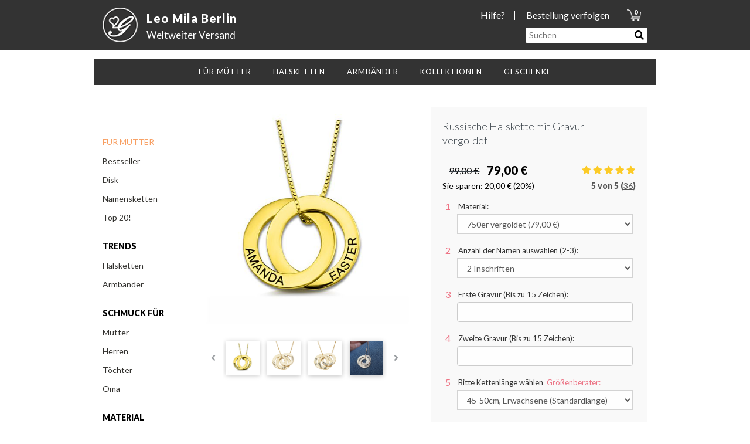

--- FILE ---
content_type: text/html; charset=UTF-8
request_url: https://leomilaberlin.com/products/custom-double-russian-ring-name-necklace-gold-plated
body_size: 17602
content:
<!DOCTYPE html>
<html lang="de">
<head>
    <meta charset="utf-8">
    <meta http-equiv="X-UA-Compatible" content="IE=edge">
    <meta name="viewport" content="width=device-width, initial-scale=1">

    <meta name="description" content="Mama-Halskette – Personalisierte Mama-Halskette – Familien-Halskette – Personalisierte Mama-Halskette – Halskette mit Kindernamen – Mama-Halskette">

    <!-- CSRF Token -->
    <meta name="csrf-token" content="iNzQDMrY1Fcql7la1iVLvwf4dh0zMBjt4VvAPmAI">

    <title>Leo Mila Berlin - Russische Halskette mit Gravur - vergoldet</title>

    <link rel="apple-touch-icon" sizes="180x180" href="https://leomilaberlin.com/img/favicon/apple-touch-icon.png?v2">
    <link rel="icon" type="image/png" sizes="32x32" href="https://leomilaberlin.com/img/favicon/favicon-32x32.png?v2">
    <link rel="icon" type="image/png" sizes="16x16" href="https://leomilaberlin.com/img/favicon/favicon-16x16.png?v2">
    <link rel="manifest" href="https://leomilaberlin.com/img/favicon/site.webmanifest?v2">
    <link rel="mask-icon" href="https://leomilaberlin.com/img/favicon/safari-pinned-tab.svg?v2" color="#5bbad5">
    <meta name="msapplication-TileColor" content="#da532c">
    <meta name="theme-color" content="#ffffff">

    <link href="//use.fontawesome.com/releases/v5.0.7/css/all.css" rel="stylesheet">

    <link href="/css/app.css?id=c502a10980a914d1b3fe6ee9d26a0558" rel="stylesheet">

            <!-- Google tag (gtag.js) -->
<script async src="https://www.googletagmanager.com/gtag/js?id=G-JGSB3RB6RP"></script>
<script>
  window.dataLayer = window.dataLayer || [];
  function gtag(){dataLayer.push(arguments);}
  gtag('js', new Date());

  gtag('config', 'G-JGSB3RB6RP');
  gtag('config','AW-10786387346', {'allow_enhanced_conversions':true});

</script>
    
            <meta property="og:type"   content="product" />
        <meta property="og:url"    content="https://leomilaberlin.com/products/custom-double-russian-ring-name-necklace-gold-plated" />
        <meta property="og:title"  content="Russische Halskette mit Gravur - vergoldet" />
        <meta property="og:image"  content="https://leomilaberlin.com/uploads/shop/3c3ab0b050e34fa1d8531b5b5a76809d.jpg" />
                <meta property="product:price:amount" content="79.00"/>
        <meta property="product:price:currency" content="EUR"/>
</head>
<body class="page-locale-de  shop page-product-single page-product-custom-double-russian-ring-name-necklace-gold-plated">

    

<div id="elem-app">
    <div class="app">
                    <header class="header-main-container">

    <div class="site-header">

        <div class="container">


            <a href="/" class="logo-link">
                <div class="logo-wrap">
                    <img class="logo" src="https://leomilaberlin.com/img/whitelogo.png" alt="Gift Name Necklace Logo">
                </div>

                <div class="logo-text-wrap">
                    <div class="logo-name">
                        Leo Mila Berlin                    </div>
                    <div class="logo-shipping">Weltweiter
Versand</div>
                </div>


            </a>


            <div class="site-header-right-new">

                <div class="header-links">
                    <div class="header-link header-link-help">
                        <a href="/customer-care">Hilfe?</a>
                    </div>
                    <div class="header-link header-link-my-order">
                        <a href="/order-tracking">Bestellung verfolgen</a>
                    </div>
                    <div class="header-link header-link-cart">
                        <a href="/cart">
                            <img src="https://leomilaberlin.com/img/cart_icon.png" alt="Your Cart">
                            <label id="cartCount">0</label>
                        </a>
                    </div>
                </div>
                <div class="header-search-box">
                    <form id="searchForm" action="/search">
                        <input name="q" type="text" placeholder="Suchen">
                        <button id="searchSubmit" type="submit"><span><i class="fa fa-search"></i></span></button>
                    </form>
                </div>
            </div>

        </div>
    </div>



    <div class="wrapper">

        <div class="headerMobile">

            <div class="logo col-xs-8">
                <a href="/" class="logo-link">
                    <div class="logo-wrap">
                                                    <img class="logo" src="https://leomilaberlin.com/uploads/shop/media_653e9b830a46a5_42720767.png" alt="Gift Name Necklace">
                                            </div>
                </a>
            </div>

            <div class="shipingMobile col-xs-4">
                <a href="/shipping-information" class="logo-link">
                                            <img class="img-truck" src="https://leomilaberlin.com/uploads/shop/media_621cc01fe92f50_09669797.png" alt="Weltweiter
Versand">
                                   </a>
            </div>
        </div>



        <!-- ================== NAVBAR ================ -->
        <nav class="navbar navbar-default" role="navigation">

            <div class="container">
                <!-- Brand and toggle get grouped for better mobile display -->
                <div class="mainMenuContainer">
                    <ul id="menu-primary" class="mainMenu submenu">
            <li class="menu-item menu-item-0"><a class="menu-items">Für Mütter</a>
            <div class="topSubmenu">
                <div class="mega-columns-wrap">
                                            <div class="col-md-3 topSubmenuInner" >
                                                            <ul>
                                                                                                                        
                                            <li class="colored bold"><a href="/collections/gifts-for-mom" title="">Für Mütter</a></li>
                                        
                                                                                                                        
                                            <li class=""><a href="/collections/disc-circles-necklaces-jewelry" title="">Disk</a></li>
                                        
                                                                                                                        
                                            <li class=""><a href="/collections/gifts-for-mom" title="">Liebesschmuck</a></li>
                                        
                                                                                                                        
                                            <li class=""><a href="/collections/gifts-for-mom" title="">Oma</a></li>
                                        
                                                                                                                        
                                            <li class=""><a href="/collections/namenecklace" title="">Namensketten</a></li>
                                        
                                                                                                                        
                                            <li class="blank"><a href="/" title="">spacer</a></li>
                                        
                                                                                                                        
                                            <li class="bottom-image pad-top-3"><a href="https://leomilaberlin.com/collections/full-necklace-collection">
                                                    <img src="https://leomilaberlin.com/uploads/shop/media_6912ee37749672_63211036.jpg" alt="menu atmosphere image">
                                                </a>
                                            </li>
                                        
                                                                    </ul>
                                                    </div>
                                            <div class="col-md-3 topSubmenuInner" >
                                                            <ul>
                                                                                                                        
                                            <li class="blank"><a href="#" title="">spacer</a></li>
                                        
                                                                                                                        
                                            <li class=""><a href="/collections/disc-circles-necklaces-jewelry" title="">Personalisierte Halsketten</a></li>
                                        
                                                                                                                        
                                            <li class=""><a href="/collections/best-sellers-66" title="">Bestseller</a></li>
                                        
                                                                                                                        
                                            <li class=""><a href="/collections/infinity-necklaces" title="">Infinity-Schmuck</a></li>
                                        
                                                                                                                        
                                            <li class="colored bold"><a href="/collections/top-twenty" title="">Top 20!</a></li>
                                        
                                                                                                                        
                                            <li class="blank"><a href="/" title="">spacer</a></li>
                                        
                                                                                                                        
                                            <li class="bottom-image pad-top-minus-2"><a href="https://leomilaberlin.com/collections/full-necklace-collection">
                                                    <img src="https://leomilaberlin.com/uploads/shop/media_6912ee3774c215_59308835.jpg" alt="menu atmosphere image">
                                                </a>
                                            </li>
                                        
                                                                    </ul>
                                                    </div>
                                            <div class="col-md-3 topSubmenuInner" >
                                                            <ul>
                                                                                                                        
                                            <li class="double"><a href="https://leomilaberlin.com/collections/full-necklace-collection">
                                                    <img src="https://leomilaberlin.com/uploads/shop/media_6912ee3a2b12b0_29883840.jpg" alt="menu atmosphere image">
                                                </a>
                                            </li>
                                        
                                                                    </ul>
                                                    </div>
                                            <div class="col-md-3 topSubmenuInner" >
                                                    </div>
                                    </div>
            </div>
        </li>
            <li class="menu-item menu-item-1"><a class="menu-items">Halsketten</a>
            <div class="topSubmenu">
                <div class="mega-columns-wrap">
                                            <div class="col-md-3 topSubmenuInner" >
                                                            <ul>
                                                                                                                        
                                            <li class="bold-underline"><a href="/collections/full-necklace-collection" title="">Alle Halsketten</a></li>
                                        
                                                                                                                        
                                            <li class=""><a href="/collections/namenecklace" title="">Namensketten</a></li>
                                        
                                                                                                                        
                                            <li class=""><a href="/collections/bar-necklaces" title="">Barrenketten</a></li>
                                        
                                                                                                                        
                                            <li class=""><a href="/collections/infinity-necklaces" title="">Infinity-Schmuck</a></li>
                                        
                                                                                                                        
                                            <li class=""><a href="/collections/best-sellers-66" title="">Bestseller</a></li>
                                        
                                                                                                                        
                                            <li class="blank"><a href="#" title="">Spacer</a></li>
                                        
                                                                                                                        
                                            <li class="bottom-image"><a href="https://leomilaberlin.com/collections/full-necklace-collection">
                                                    <img src="https://leomilaberlin.com/uploads/shop/media_6912e72ace02d7_02236239.jpg" alt="menu atmosphere image">
                                                </a>
                                            </li>
                                        
                                                                    </ul>
                                                    </div>
                                            <div class="col-md-3 topSubmenuInner" >
                                                            <ul>
                                                                                                                        
                                            <li class="blank"><a href="#" title="">Spacer</a></li>
                                        
                                                                                                                        
                                            <li class=""><a href="/collections/engraved-necklaces" title="">Personalisierte Ketten</a></li>
                                        
                                                                                                                        
                                            <li class=""><a href="/collections/valentines-day-627" title="">Carrie Namensketten</a></li>
                                        
                                                                                                                        
                                            <li class=""><a href="/collections/full-necklace-collection" title="">Herzschmuck</a></li>
                                        
                                                                                                                        
                                            <li class="colored bold"><a href="/chain-collection" title="">Kettenkollektion</a></li>
                                        
                                                                                                                        
                                            <li class="colored bold"><a href="/sizing-guide" title="">Meine Größe finden</a></li>
                                        
                                                                                                                        
                                            <li class="bottom-image"><a href="https://leomilaberlin.com/collections/full-necklace-collection">
                                                    <img src="https://leomilaberlin.com/uploads/shop/media_6912e72ac3df54_81336046.jpg" alt="menu atmosphere image">
                                                </a>
                                            </li>
                                        
                                                                    </ul>
                                                    </div>
                                            <div class="col-md-3 topSubmenuInner" >
                                                            <ul>
                                                                                                                        
                                            <li class="double"><a href="https://leomilaberlin.com/collections/full-necklace-collection">
                                                    <img src="https://leomilaberlin.com/uploads/shop/media_6912e72e584577_66076889.jpg" alt="menu atmosphere image">
                                                </a>
                                            </li>
                                        
                                                                    </ul>
                                                    </div>
                                            <div class="col-md-3 topSubmenuInner" >
                                                    </div>
                                    </div>
            </div>
        </li>
            <li class="menu-item menu-item-2"><a class="menu-items">Armbänder</a>
            <div class="topSubmenu">
                <div class="mega-columns-wrap">
                                            <div class="col-md-3 topSubmenuInner" >
                                                            <ul>
                                                                                                                        
                                            <li class="bold-underline"><a href="/collections/bracelets-collection" title="">Alle Armbänder</a></li>
                                        
                                                                                                                        
                                            <li class=""><a href="/collections/name-bracelets" title="">Namensarmbänder</a></li>
                                        
                                                                                                                        
                                            <li class=""><a href="/collections/mother-bracelets" title="">Für Mütter</a></li>
                                        
                                                                                                                        
                                            <li class=""><a href="/collections/mother-bracelets" title="">Klassische Armbänder</a></li>
                                        
                                                                                                                        
                                            <li class=""><a href="/collections/mother-bracelets" title="">Armbänder mit Gravur</a></li>
                                        
                                                                    </ul>
                                                    </div>
                                            <div class="col-md-3 topSubmenuInner" >
                                                            <ul>
                                                                                                                        
                                            <li class="blank"><a href="#" title="">spacer</a></li>
                                        
                                                                                                                        
                                            <li class=""><a href="/collections/mother-bracelets" title="">Für Väter</a></li>
                                        
                                                                                                                        
                                            <li class=""><a href="/collections/infinity-bracelets" title="">Infinity Armbänder</a></li>
                                        
                                                                                                                        
                                            <li class=""><a href="/collections/mother-bracelets" title="">Gravur Armbänder</a></li>
                                        
                                                                    </ul>
                                                    </div>
                                            <div class="col-md-3 topSubmenuInner" >
                                                            <ul>
                                                                                                                        
                                            <li class=""><a href="https://leomilaberlin.com/collections/bracelets-collection">
                                                    <img src="https://leomilaberlin.com/uploads/shop/media_6912e8a85f9833_12006962.jpg" alt="menu atmosphere image">
                                                </a>
                                            </li>
                                        
                                                                    </ul>
                                                    </div>
                                            <div class="col-md-3 topSubmenuInner" >
                                                            <ul>
                                                                                                                        
                                            <li class=""><a href="https://leomilaberlin.com/collections/bracelets-collection">
                                                    <img src="https://leomilaberlin.com/uploads/shop/media_6912e8a91261c0_69632476.jpg" alt="menu atmosphere image">
                                                </a>
                                            </li>
                                        
                                                                    </ul>
                                                    </div>
                                    </div>
            </div>
        </li>
            <li class="menu-item menu-item-3"><a class="menu-items">Kollektionen</a>
            <div class="topSubmenu">
                <div class="mega-columns-wrap">
                                            <div class="col-md-3 topSubmenuInner" >
                                                            <ul>
                                                                                                                        
                                            <li class="bold-underline"><a href="/collections/full-necklace-collection" title="">Für Mütter</a></li>
                                        
                                                                                                                        
                                            <li class=""><a href="/collections/bar-necklaces" title="">Barrenketten</a></li>
                                        
                                                                                                                        
                                            <li class=""><a href="/collections/carrie-necklaces" title="">Carrie Namensketten</a></li>
                                        
                                                                                                                        
                                            <li class=""><a href="/collections/disc-circles-necklaces-jewelry" title="">Disk</a></li>
                                        
                                                                                                                        
                                            <li class=""><a href="/collections/namenecklace" title="">Namensketten</a></li>
                                        
                                                                                                                        
                                            <li class=""><a href="/collections/monogram-necklaces" title="">Liebesschmuck</a></li>
                                        
                                                                    </ul>
                                                    </div>
                                            <div class="col-md-3 topSubmenuInner" >
                                                            <ul>
                                                                                                                        
                                            <li class="blank"><a href="#" title="">spacer</a></li>
                                        
                                                                                                                        
                                            <li class=""><a href="/collections/rose-gold-necklaces-jewelry" title="">750er Rosé Gold</a></li>
                                        
                                                                                                                        
                                            <li class=""><a href="/collections/gold-plated-collection" title="">750er Vergoldetes Silber</a></li>
                                        
                                                                                                                        
                                            <li class=""><a href="/collections/personalized-silver-necklaces-jewelry" title="">925er Silber</a></li>
                                        
                                                                                                                        
                                            <li class=""><a href="/collections/engraved-necklaces" title="">Personalisierte Ketten</a></li>
                                        
                                                                                                                        
                                            <li class="bold colored"><a href="/collections/top-twenty" title="">Top 20!</a></li>
                                        
                                                                    </ul>
                                                    </div>
                                            <div class="col-md-3 topSubmenuInner" >
                                                            <ul>
                                                                                                                        
                                            <li class=""><a href="https://leomilaberlin.com/collections/namenecklace">
                                                    <img src="https://leomilaberlin.com/uploads/shop/media_6912ea645e00a7_84485352.jpg" alt="menu atmosphere image">
                                                </a>
                                            </li>
                                        
                                                                    </ul>
                                                    </div>
                                            <div class="col-md-3 topSubmenuInner" >
                                                            <ul>
                                                                                                                        
                                            <li class=""><a href="https://leomilaberlin.com/collections/namenecklace">
                                                    <img src="https://leomilaberlin.com/uploads/shop/media_6912ea64909864_53037780.jpg" alt="menu atmosphere image">
                                                </a>
                                            </li>
                                        
                                                                    </ul>
                                                    </div>
                                    </div>
            </div>
        </li>
            <li class="menu-item menu-item-4"><a class="menu-items">Geschenke</a>
            <div class="topSubmenu">
                <div class="mega-columns-wrap">
                                            <div class="col-md-3 topSubmenuInner" >
                                                            <ul>
                                                                                                                        
                                            <li class="bold-underline"><a href="/" title="">Für wen?</a></li>
                                        
                                                                                                                        
                                            <li class=""><a href="/collections/gifts-for-mom" title="">Mütter</a></li>
                                        
                                                                                                                        
                                            <li class=""><a href="/collections/gifts-for-mom" title="">Ehefrau</a></li>
                                        
                                                                                                                        
                                            <li class=""><a href="/collections/for-daughter" title="">Schwester</a></li>
                                        
                                                                                                                        
                                            <li class=""><a href="/collections/for-daughter" title="">Freundin</a></li>
                                        
                                                                                                                        
                                            <li class=""><a href="/collections/for-grandmmother" title="">Oma</a></li>
                                        
                                                                                                                        
                                            <li class=""><a href="/collections/for-daughter" title="">Töchter</a></li>
                                        
                                                                                                                        
                                            <li class="bottom-image"><a href="https://leomilaberlin.com/collections/full-necklace-collection">
                                                    <img src="https://leomilaberlin.com/uploads/shop/media_6912eda116dd76_96603738.jpg" alt="menu atmosphere image">
                                                </a>
                                            </li>
                                        
                                                                    </ul>
                                                    </div>
                                            <div class="col-md-3 topSubmenuInner" >
                                                            <ul>
                                                                                                                        
                                            <li class="bold-underline"><a href="#" title="">Stil</a></li>
                                        
                                                                                                                        
                                            <li class=""><a href="/collections/bar-necklaces" title="">Barrenketten</a></li>
                                        
                                                                                                                        
                                            <li class=""><a href="/collections/disc-circles-necklaces-jewelry" title="">Disk</a></li>
                                        
                                                                                                                        
                                            <li class=""><a href="/collections/for-daughter" title="">Liebe</a></li>
                                        
                                                                                                                        
                                            <li class=""><a href="/collections/namenecklace" title="">Namensketten</a></li>
                                        
                                                                                                                        
                                            <li class=""><a href="/collections/herat-necklaces" title="">Herzketten</a></li>
                                        
                                                                                                                        
                                            <li class=""><a href="https://leomilaberlin.com/collections/infinity-necklaces" title="">Infinity</a></li>
                                        
                                                                                                                        
                                            <li class="bottom-image"><a href="https://leomilaberlin.com/collections/full-necklace-collection">
                                                    <img src="https://leomilaberlin.com/uploads/shop/media_6912eda116c954_04868367.jpg" alt="menu atmosphere image">
                                                </a>
                                            </li>
                                        
                                                                    </ul>
                                                    </div>
                                            <div class="col-md-3 topSubmenuInner" >
                                                            <ul>
                                                                                                                        
                                            <li class="bold-underline"><a href="/" title="">Anlass</a></li>
                                        
                                                                                                                        
                                            <li class=""><a href="/collections/gifts-for-mom" title="">Weihnachten</a></li>
                                        
                                                                                                                        
                                            <li class=""><a href="/collections/valentines-day-627" title="">Valentinstag</a></li>
                                        
                                                                                                                        
                                            <li class=""><a href="/collections/for-daughter" title="">Geburtstag</a></li>
                                        
                                                                                                                        
                                            <li class=""><a href="/collections/for-new-mom" title="">Geburt</a></li>
                                        
                                                                                                                        
                                            <li class=""><a href="/collections/gifts-for-mom" title="">Jubiläum</a></li>
                                        
                                                                                                                        
                                            <li class=""><a href="/collections/gifts-for-mom" title="">Muttertag</a></li>
                                        
                                                                                                                        
                                            <li class="bottom-image"><a href="https://leomilaberlin.com/collections/full-necklace-collection">
                                                    <img src="https://leomilaberlin.com/uploads/shop/media_6912eda2a51838_24574655.jpg" alt="menu atmosphere image">
                                                </a>
                                            </li>
                                        
                                                                    </ul>
                                                    </div>
                                            <div class="col-md-3 topSubmenuInner" >
                                                            <ul>
                                                                                                                        
                                            <li class="side-image"><a href="https://leomilaberlin.com/collections/full-necklace-collection">
                                                    <img src="https://leomilaberlin.com/uploads/shop/media_6915a9de7ae0e2_86747694.jpg" alt="menu atmosphere image">
                                                </a>
                                            </li>
                                        
                                                                    </ul>
                                                    </div>
                                    </div>
            </div>
        </li>
    
</ul>                    <div id="mobile-menu-primary">

    <div class="mobileWrapper">


        <div class="mobile-top-banner">
            <a href="/shipping-information">
                <img class="shipping-truck" src="https://leomilaberlin.com/img/truck_t.png" alt="Truck Icon">
                <h3 class="mobileTitleMenu">WELTWEITER<br>
VERSAND</h3>
            </a>
        </div>

        <ul id="mobileMenu" class="power">
                                            <li class="mobile-menu-item"><a href="#">Neuheiten<i class="fas fa-angle-up after"></i></a>
                    <ul class="submenuMobile">
                                                    <li class="mobile-menu-item colored"><a href="/collections/gifts-for-mom">Weihnachten</a></li>
                                                    <li class="mobile-menu-item "><a href="/collections/gifts-for-mom">Muttertag</a></li>
                                                    <li class="mobile-menu-item "><a href="/collections/disc-circles-necklaces-jewelry">Disk</a></li>
                                                    <li class="mobile-menu-item "><a href="/collections/gifts-for-mom">Mütter</a></li>
                                                    <li class="mobile-menu-item "><a href="/collections/bar-necklaces">Barrenketten</a></li>
                                                    <li class="mobile-menu-item "><a href="/collections/namenecklace">Namensketten</a></li>
                                                    <li class="mobile-menu-item "><a href="/collections/top-twenty">Top 20!</a></li>
                                                    <li class="mobile-menu-item bold"><a href="/collections/best-sellers-66">Bestseller</a></li>
                                            </ul>
                </li>
                                                            <li class="mobile-menu-item"><a href="#">Für wen?<i class="fas fa-angle-up after"></i></a>
                    <ul class="submenuMobile">
                                                    <li class="mobile-menu-item "><a href="/collections/gifts-for-mom">Mütter</a></li>
                                                    <li class="mobile-menu-item "><a href="/collections/for-daughter">Töchter</a></li>
                                                    <li class="mobile-menu-item "><a href="/collections/for-grandmmother">Oma</a></li>
                                                    <li class="mobile-menu-item "><a href="https://leomilaberlin.com/collections/bracelets-collection">Herren</a></li>
                                            </ul>
                </li>
                                                            <li class="mobile-menu-item"><a href="#">Halsketten<i class="fas fa-angle-up after"></i></a>
                    <ul class="submenuMobile">
                                                    <li class="mobile-menu-item "><a href="/collections/full-necklace-collection">Alle Halsketten</a></li>
                                                    <li class="mobile-menu-item "><a href="/collections/gifts-for-mom">Mütter</a></li>
                                                    <li class="mobile-menu-item "><a href="/collections/namenecklace">Name</a></li>
                                                    <li class="mobile-menu-item "><a href="/collections/infinity-necklaces">Infinity</a></li>
                                                    <li class="mobile-menu-item "><a href="/collections/bar-necklaces">Bar</a></li>
                                                    <li class="mobile-menu-item "><a href="/collections/top-twenty">Top 20!</a></li>
                                            </ul>
                </li>
                                                            <li class="mobile-menu-item"><a href="#">Armbänder<i class="fas fa-angle-up after"></i></a>
                    <ul class="submenuMobile">
                                                    <li class="mobile-menu-item "><a href="/collections/bracelets-collection">Alle Armbänder</a></li>
                                                    <li class="mobile-menu-item "><a href="/collections/mother-bracelets">Mütter</a></li>
                                                    <li class="mobile-menu-item "><a href="/collections/infinity-bracelets">Infinity</a></li>
                                            </ul>
                </li>
                                                            <li class="mobile-menu-item"><a href="#">Materialien<i class="fas fa-angle-up after"></i></a>
                    <ul class="submenuMobile">
                                                    <li class="mobile-menu-item "><a href="/collections/personalized-silver-necklaces-jewelry">925er Silber</a></li>
                                                    <li class="mobile-menu-item "><a href="/collections/gold-plated-collection">750er Vergoldetes Silber</a></li>
                                                    <li class="mobile-menu-item "><a href="/collections/rose-gold-necklaces-jewelry">750er Rosé Gold</a></li>
                                            </ul>
                </li>
                                                            <li class="mobile-menu-item"><a href="#">KOLLEKTIONEN<i class="fas fa-angle-up after"></i></a>
                    <ul class="submenuMobile">
                                                    <li class="mobile-menu-item "><a href="/collections/namenecklace">Namensketten</a></li>
                                                    <li class="mobile-menu-item "><a href="/collections/infinity-necklaces">Infinity</a></li>
                                                    <li class="mobile-menu-item "><a href="/collections/best-sellers-66">Bestseller</a></li>
                                                    <li class="mobile-menu-item "><a href="/collections/top-twenty">Top 20!</a></li>
                                            </ul>
                </li>
                                                                <li class="mobile-menu-item-off"><a href=""></a></li>
                                                                <li class="mobile-menu-item-off"><a href=""></a></li>
                                    </ul>
        <div class="bottomMobileMenu">
            <p class="mobileFaqTitle">Benötigen Sie Hilfe?</p>
            <ul class="mobileFaqMenu">
                                    <li class="mobile-menu-item"><a href="/customer-care">Kundeninformationen</a></li>
                                    <li class="mobile-menu-item"><a href="/order-tracking">Bestellung verfolgen</a></li>
                                    <li class="mobile-menu-item"><a href="/shipping-information">Versandinformationen</a></li>
                                    <li class="mobile-menu-item"><a href="/sizing-guide">Meine Größe finden</a></li>
                                    <li class="mobile-menu-item"><a href="/contact-us">Kontakt</a></li>
                            </ul>
        </div>
        <div class="clear"></div>

        
            
        
    </div><!-- end of  mobileWrapper -->
    <div class="mobile-navbar-header">
        <button id="startMobileMenu" type="button" class="navbar-toggle" data-toggle="collapse" data-target="#bs-example-navbar-collapse-1">
            <span class="sr-only">Toggle navigation</span>
            <span class="icon-bar"></span>
            <span class="icon-bar"></span>
            <span class="icon-bar"></span>
        </button>

        <div id="mobileSearchTrigger" class="mobileSearch">
            <i class="fas fa-search"></i>
            <i class="fas fa-times"></i>
            <div class="searchHeaderMobileClose">X</div>
        </div>
        <a href="/cart">
            <div class="cartMobile">
                <img src="https://leomilaberlin.com/img/cart_icon.png" alt="Your Cart">
                <label id="cartCountMobile">0</label>
            </div>
        </a>
    </div><!-- navbar header -->
</div>
                </div>
            </div><!-- end container -->

        </nav>

        <div id="mobileSearchBox" class="mobileSearchArea">
            <form id="mobileSearchForm" action="/search">
                <fieldset>
                    <input name="q" type="text" placeholder="Suchen">
                    <button class="btn btn-mobile-search" id="mobileSearchSubmit" type="submit"><span><i class="fa fa-search"></i></span></button>
                </fieldset>
            </form>
            <button id="mobileSearchClose" class="close"><i class="fa fa-times-circle"></i></button>
        </div>
    </div>




<!-- ================== END  NAVBAR ================ -->
</header>
        

        <div class="wrapper">


                
<div class="page-wrap" id="elemProductSingle">
    <div class="container">
        <div class="row">
            <div class="col-md-2">
                <aside id="sidebar" class="sidebar">
            <div class="menu-wrapper">
            <div class="menu-item ">
                <a href="#">
                    <h2></h2>
                </a>
            </div>


            <div class="menu-container">
                                    <ul class="sidebar-menu">
                                                    <li class="menu-item "><a href="#" title=""></a></li>
                                            </ul>
                            </div>
        </div>
            <div class="menu-wrapper">
            <div class="menu-item colored">
                <a href="/collections/gifts-for-mom">
                    <h2>Für Mütter</h2>
                </a>
            </div>


            <div class="menu-container">
                                    <ul class="sidebar-menu">
                                                    <li class="menu-item "><a href="/collections/best-sellers-66" title="">Bestseller</a></li>
                                                    <li class="menu-item "><a href="/collections/disc-circles-necklaces-jewelry" title="">Disk</a></li>
                                                    <li class="menu-item "><a href="/collections/namenecklace" title="">Namensketten</a></li>
                                                    <li class="menu-item "><a href="/collections/top-twenty" title="">Top 20!</a></li>
                                            </ul>
                            </div>
        </div>
            <div class="menu-wrapper">
            <div class="menu-item bold">
                <a href="#">
                    <h2>Trends</h2>
                </a>
            </div>


            <div class="menu-container">
                                    <ul class="sidebar-menu">
                                                    <li class="menu-item "><a href="/collections/full-necklace-collection" title="">Halsketten</a></li>
                                                    <li class="menu-item "><a href="/collections/bracelets-collection" title="">Armbänder</a></li>
                                            </ul>
                            </div>
        </div>
            <div class="menu-wrapper">
            <div class="menu-item bold">
                <a href="#">
                    <h2>SCHMUCK FÜR</h2>
                </a>
            </div>


            <div class="menu-container">
                                    <ul class="sidebar-menu">
                                                    <li class="menu-item "><a href="/collections/gifts-for-mom" title="">Mütter</a></li>
                                                    <li class="menu-item "><a href="/collections/men-rings" title="">Herren</a></li>
                                                    <li class="menu-item "><a href="/collections/for-daughter" title="">Töchter</a></li>
                                                    <li class="menu-item "><a href="/collections/for-grandmmother" title="">Oma</a></li>
                                            </ul>
                            </div>
        </div>
            <div class="menu-wrapper">
            <div class="menu-item bold">
                <a href="#">
                    <h2>MATERIAL</h2>
                </a>
            </div>


            <div class="menu-container">
                                    <ul class="sidebar-menu">
                                                    <li class="menu-item "><a href="/collections/personalized-silver-necklaces-jewelry" title="">925er Silber</a></li>
                                                    <li class="menu-item "><a href="/collections/rose-gold-necklaces-jewelry" title="">750er Rosé Gold</a></li>
                                                    <li class="menu-item "><a href="/collections/gold-plated-collection" title="">750er Vergoldetes Silber</a></li>
                                            </ul>
                            </div>
        </div>
    </aside>




            </div><!-- end col -->

            <div class="col-md-10">
                <main class="main-content">
                                        <div class="modal fade" id="guideModal" tabindex="-1" role="dialog" aria-labelledby="guideModal">
    <div class="modal-dialog modal-lg">
        <div class="modal-content">
            <div class="modal-body">
                <button type="button" class="close" data-dismiss="modal" aria-label="Close"><i class="far fa-times-circle"></i></button>
                    <div id="guideChainLength" class="modal-guide-content">
    <h2>DIE GEEIGNETE KETTENLÄNGE AUSWÄHLEN</h2>
    <p>Bitte vergessen Sie nicht, dass die angegebenen Kettenlängen auf unserer Website nicht die Länge der Anhänger mit einschließt.  <br class="visible-xs">
        Das Endergebnis fällt daher etwas länger aus.</p>

            <img src="https://leomilaberlin.com/uploads/shop/media_621b4f83656129_45479510.jpg" alt="Chain length guide">
    </div>
                    <div id="guideRingSize" class="modal-guide-content ring-size-guide-content">
    <h2>RING SIZE GUIDE</h2>

    <div class="container">
        <div id="guideRingTableView">
            <ul class="nav nav-tabs">
                <li>
                    <a href="#tabSmaller" data-toggle="tab">Smaller</a>
                </li>
                <li class="active"><a href="#tabCommon" data-toggle="tab">Most Common</a>
                </li>
                <li><a href="#tabLarger" data-toggle="tab">Larger</a>
                </li>
            </ul>

            <div class="tab-content ">
                <div class="tab-pane" id="tabSmaller">
                    <table class="table table-striped">
                        <thead>
                        <tr>
                            <td>Ring Size</td>
                            <td>Inside circumference</td>
                        </tr>
                        </thead>
                        <tbody>
                        <tr>
                            <td>3</td>
                            <td>0.55" / 14.07mm</td>
                        </tr>
                        <tr>
                            <td>3.5</td>
                            <td>0.57" / 14.48mm</td>
                        </tr>
                        <tr>
                            <td>4</td>
                            <td>0.59" / 14.88mm</td>
                        </tr>
                        <tr>
                            <td>4.5</td>
                            <td>0.60" / 15.29mm</td>
                        </tr>
                        <tr>
                            <td>5</td>
                            <td>0.62" / 15.7mm</td>
                        </tr>
                        <tr>
                            <td>5.5</td>
                            <td>0.63" / 16.1mm</td>
                        </tr>
                        </tbody>
                    </table>
                </div>
                <div class="tab-pane active" id="tabCommon">
                    <table class="table table-striped">
                        <thead>
                            <tr>
                                <td>Ring Size</td>
                                <td>Inside circumference</td>
                            </tr>
                        </thead>
                        <tbody>
                            <tr>
                                <td>6</td>
                                <td>2.04" / 52.0mm</td>
                            </tr>
                            <tr>
                                <td>6.5</td>
                                <td>2.09" / 53.1mm</td>
                            </tr>
                            <tr>
                                <td>7</td>
                                <td>2.14" / 54.4mm</td>
                            </tr>
                            <tr>
                                <td>7.5</td>
                                <td>2.19" / 55.7mm</td>
                            </tr>
                            <tr>
                                <td>8</td>
                                <td>2.24" / 57.0mm</td>
                            </tr>
                            <tr>
                                <td>8.5</td>
                                <td>2.29" / 58.3mm</td>
                            </tr>
                            <tr>
                                <td>9</td>
                                <td>2.34" / 59.5mm</td>
                            </tr>
                        </tbody>
                    </table>
                </div>
                <div class="tab-pane" id="tabLarger">
                    <table class="table table-striped">
                        <thead>
                        <tr>
                            <td>Ring Size</td>
                            <td>Inside circumference</td>
                        </tr>
                        </thead>
                        <tbody>
                        <tr>
                            <td>9.5</td>
                            <td>2.04" / 52.0mm</td>
                        </tr>
                        <tr>
                            <td>10</td>
                            <td>2.09" / 53.1mm</td>
                        </tr>
                        <tr>
                            <td>10.5</td>
                            <td>2.14" / 54.4mm</td>
                        </tr>
                        <tr>
                            <td>11</td>
                            <td>2.19" / 55.7mm</td>
                        </tr>
                        <tr>
                            <td>11.5</td>
                            <td>2.24" / 57.0mm</td>
                        </tr>
                        <tr>
                            <td>12</td>
                            <td>2.29" / 58.3mm</td>
                        </tr>
                        <tr>
                            <td>12.5</td>
                            <td>2.34" / 59.5mm</td>
                        </tr>
                        </tbody>
                    </table>
                </div>
            </div>

            <div class="footer-links">
                <a id="guideRingMeasureGuideBtn" href="#">How to measure Guide</a>
                <a target="_blank" href="//youtube.com/watch?v=A4t1SL0oNlw">Video Tutorial</a>
            </div>

        </div><!-- guideRingTable -->


        <div id="guideRingsMeasureGuideView">

            <div class="row">
                <div class="col-xs-12 col-sm-2">
                    <a id="thumb1" class="thumb-link" href=""><img src="https://leomilaberlin.com/img/guides/ring_guide_1.jpg" alt=""></a>
                    <a id="thumb2" class="thumb-link" href=""><img src="https://leomilaberlin.com/img/guides/ring_guide_2.jpg" alt=""></a>
                    <a id="thumb3" class="thumb-link" href=""><img src="https://leomilaberlin.com/img/guides/ring_guide_3.jpg" alt=""></a>

                </div>
                <div class="col-xs-12 col-sm-10 guide-ring-img-box">
                    <img id="guideMainImg1" class="guide-main-img active" src="https://leomilaberlin.com/img/guides/ring_guide_1.jpg" alt="">
                    <img id="guideMainImg2" class="guide-main-img" src="https://leomilaberlin.com/img/guides/ring_guide_2.jpg" alt="">
                    <img id="guideMainImg3" class="guide-main-img" src="https://leomilaberlin.com/img/guides/ring_guide_3.jpg" alt="">

                </div>
            </div>

            <div class="navigation-links">
                <a id="guideRingBack" href="#"><i class="fas fa-chevron-left"></i> Back</a>
                <span class="sep"> | </span>
                <a id="guideRingNext" href="#">Nächste <i class="fas fa-chevron-right"></i></a>
            </div>

            <div class="footer-links">
                <a id="guideRingTableBtn" href="#">Ring Size Table</a>
                <a target="_blank" href="//youtube.com/watch?v=A4t1SL0oNlw/">Video Tutorial</a>
            </div>

        </div>
    </div><!-- end: container-->



</div>

                    <div id="errorGuide">
                        <p>Something wen't wrong, we can't seem to find the guide...</p>
                    </div>
            </div>
        </div>
    </div>
</div>


                    <div class="row carousel-row">
                        <div class="col-xs-12 col-md-6">
                            <div id="productSliderContainer">


    
        
        <div id="productSlider" class="carousel slide" data-ride="carousel">
            <!-- Wrapper for slides -->
            <div class="carousel-inner" role="listbox">
                                                                                                    <div class="item active">
                        <div class="item-desktop">
                            <a data-toggle="modal" data-target="#sliderModal" data-img="0">
                                <div class="img-wrap">
                                    <img src="https://leomilaberlin.com/uploads/shop/3c3ab0b050e34fa1d8531b5b5a76809d.jpg" alt="Custom Double Russian Ring Name Necklace Gold Plated">
                                                                    </div>
                            </a>
                        </div>


                        <div class="item-mobile">
                            <div class="img-wrap">
                                <img src="https://leomilaberlin.com/uploads/shop/3c3ab0b050e34fa1d8531b5b5a76809d.jpg" alt="Custom Double Russian Ring Name Necklace Gold Plated">
                                                            </div>
                        </div>

                    </div>
                                                        <div class="item ">
                        <div class="item-desktop">
                            <a data-toggle="modal" data-target="#sliderModal" data-img="1">
                                <div class="img-wrap">
                                    <img src="https://leomilaberlin.com/uploads/shop/media_5c9a9bef842735_30184627.jpg" alt="media_5c7efd5f01d0b5_32169369">
                                                                    </div>
                            </a>
                        </div>


                        <div class="item-mobile">
                            <div class="img-wrap">
                                <img src="https://leomilaberlin.com/uploads/shop/media_5c9a9bef842735_30184627.jpg" alt="media_5c7efd5f01d0b5_32169369">
                                                            </div>
                        </div>

                    </div>
                                                        <div class="item ">
                        <div class="item-desktop">
                            <a data-toggle="modal" data-target="#sliderModal" data-img="2">
                                <div class="img-wrap">
                                    <img src="https://leomilaberlin.com/uploads/shop/media_5c9a9befb0d665_82251851.jpg" alt="media_5c7efd5f617138_07306986">
                                                                    </div>
                            </a>
                        </div>


                        <div class="item-mobile">
                            <div class="img-wrap">
                                <img src="https://leomilaberlin.com/uploads/shop/media_5c9a9befb0d665_82251851.jpg" alt="media_5c7efd5f617138_07306986">
                                                            </div>
                        </div>

                    </div>
                                                        <div class="item ">
                        <div class="item-desktop">
                            <a data-toggle="modal" data-target="#sliderModal" data-img="3">
                                <div class="img-wrap">
                                    <img src="https://leomilaberlin.com/uploads/shop/media_5c9a9bf3e26c59_88840448.jpg" alt="media_5c7f04f3b30ad2_22232199">
                                                                    </div>
                            </a>
                        </div>


                        <div class="item-mobile">
                            <div class="img-wrap">
                                <img src="https://leomilaberlin.com/uploads/shop/media_5c9a9bf3e26c59_88840448.jpg" alt="media_5c7f04f3b30ad2_22232199">
                                                            </div>
                        </div>

                    </div>
                                                        <div class="item ">
                        <div class="item-desktop">
                            <a data-toggle="modal" data-target="#sliderModal" data-img="4">
                                <div class="img-wrap">
                                    <img src="https://leomilaberlin.com/uploads/shop/media_5c9a9bf1c01200_47463995.jpg" alt="media_5c7f04f1004bf6_67886099">
                                                                    </div>
                            </a>
                        </div>


                        <div class="item-mobile">
                            <div class="img-wrap">
                                <img src="https://leomilaberlin.com/uploads/shop/media_5c9a9bf1c01200_47463995.jpg" alt="media_5c7f04f1004bf6_67886099">
                                                            </div>
                        </div>

                    </div>
                            </div>



            <!-- Controls -->
            <a class="left carousel-control" href="#productSlider" role="button" data-slide="prev">
                    <span class="carousel-arrows">
                        <span class="fas fa-angle-left" aria-hidden="true"></span>
                        <span class="sr-only">Back</span>
                    </span>
            </a>
            <a class="right carousel-control" href="#productSlider" role="button" data-slide="next">
                    <span class="carousel-arrows">
                        <span class="fas fa-angle-right" aria-hidden="true"></span>
                        <span class="sr-only">Nächste</span>
                    </span>
            </a>
        </div>
        


        
        <div id="thumbnailCarousel" class="carousel slide" data-ride="carousel">
            <div class="carousel-inner" role="listbox">
                                                    <div class="item active">
                        <div class="row">

                                                            <div class="col-sm-3">
                                    <div class="slider-thumbnail" data-target="#productSlider" data-slide-to="0">
                                        <img src="https://leomilaberlin.com/uploads/shop/3c3ab0b050e34fa1d8531b5b5a76809d.jpg" alt="Custom Double Russian Ring Name Necklace Gold Plated">
                                    </div>
                                </div>
                                                                                            <div class="col-sm-3">
                                    <div class="slider-thumbnail" data-target="#productSlider" data-slide-to="1">
                                        <img src="https://leomilaberlin.com/uploads/shop/media_5c9a9bef842735_30184627.jpg" alt="media_5c7efd5f01d0b5_32169369">
                                    </div>
                                </div>
                                                                                            <div class="col-sm-3">
                                    <div class="slider-thumbnail" data-target="#productSlider" data-slide-to="2">
                                        <img src="https://leomilaberlin.com/uploads/shop/media_5c9a9befb0d665_82251851.jpg" alt="media_5c7efd5f617138_07306986">
                                    </div>
                                </div>
                                                                                            <div class="col-sm-3">
                                    <div class="slider-thumbnail" data-target="#productSlider" data-slide-to="3">
                                        <img src="https://leomilaberlin.com/uploads/shop/media_5c9a9bf3e26c59_88840448.jpg" alt="media_5c7f04f3b30ad2_22232199">
                                    </div>
                                </div>
                                                                                    </div>
                    </div>
                                    <div class="item ">
                        <div class="row">

                                                            <div class="col-sm-3">
                                    <div class="slider-thumbnail" data-target="#productSlider" data-slide-to="4">
                                        <img src="https://leomilaberlin.com/uploads/shop/media_5c9a9bf1c01200_47463995.jpg" alt="media_5c7f04f1004bf6_67886099">
                                    </div>
                                </div>
                                                                                    </div>
                    </div>
                            </div>
                            <!--/carousel-inner-->
                <a class="left thumb-left-arrow" href="#thumbnailCarousel" data-slide="prev"><i class="fas fa-angle-left"></i></a>
                <a class="right thumb-right-arrow" href="#thumbnailCarousel" data-slide="next"><i class="fas fa-angle-right"></i></a>
                    </div>

        







        
        <div class="modal fade" id="sliderModal" tabindex="-1" role="dialog" aria-labelledby="exampleModalLabel">
            <div class="modal-wrapper">

                
                <div id="modalProductSlider" class="carousel slide" data-ride="carousel">
                    <button type="button" class="close" data-dismiss="modal" aria-label="Close"><i class="far fa-times-circle"></i></button>

                    <!-- Wrapper for slides -->
                    <div class="carousel-inner" role="listbox">
                                                    <div class="item active">
                                <img src="https://leomilaberlin.com/uploads/shop/3c3ab0b050e34fa1d8531b5b5a76809d.jpg" alt="Custom Double Russian Ring Name Necklace Gold Plated">
                            </div>
                                                    <div class="item ">
                                <img src="https://leomilaberlin.com/uploads/shop/media_5c9a9bef842735_30184627.jpg" alt="media_5c7efd5f01d0b5_32169369">
                            </div>
                                                    <div class="item ">
                                <img src="https://leomilaberlin.com/uploads/shop/media_5c9a9befb0d665_82251851.jpg" alt="media_5c7efd5f617138_07306986">
                            </div>
                                                    <div class="item ">
                                <img src="https://leomilaberlin.com/uploads/shop/media_5c9a9bf3e26c59_88840448.jpg" alt="media_5c7f04f3b30ad2_22232199">
                            </div>
                                                    <div class="item ">
                                <img src="https://leomilaberlin.com/uploads/shop/media_5c9a9bf1c01200_47463995.jpg" alt="media_5c7f04f1004bf6_67886099">
                            </div>
                                            </div>

                    <!-- Controls -->
                    <a class="left carousel-control" href="#modalProductSlider" role="button" data-slide="prev">
                        <span class="carousel-arrows">
                            <span class="fas fa-angle-left" aria-hidden="true"></span>
                            <span class="sr-only">Back</span>
                        </span>
                    </a>
                    <a class="right carousel-control" href="#modalProductSlider" role="button" data-slide="next">
                        <span class="carousel-arrows">
                            <span class="fas fa-angle-right" aria-hidden="true"></span>
                            <span class="sr-only">Nächste</span>
                        </span>
                    </a>
                </div>
                


                
                <div id="modalThumbnailCarousel" class="carousel slide" data-ride="carousel">
                    <div class="carousel-inner" role="listbox">
                                                                            <div class="item active">
                                <div class="row">

                                                                            <div class="col-sm-3">
                                            <div class="slider-thumbnail thumb-index-0" data-target="#modalProductSlider" data-slide-to="0">
                                                <img src="https://leomilaberlin.com/uploads/shop/3c3ab0b050e34fa1d8531b5b5a76809d.jpg" alt="Custom Double Russian Ring Name Necklace Gold Plated">
                                            </div>
                                        </div>
                                                                                                                    <div class="col-sm-3">
                                            <div class="slider-thumbnail thumb-index-1" data-target="#modalProductSlider" data-slide-to="1">
                                                <img src="https://leomilaberlin.com/uploads/shop/media_5c9a9bef842735_30184627.jpg" alt="media_5c7efd5f01d0b5_32169369">
                                            </div>
                                        </div>
                                                                                                                    <div class="col-sm-3">
                                            <div class="slider-thumbnail thumb-index-2" data-target="#modalProductSlider" data-slide-to="2">
                                                <img src="https://leomilaberlin.com/uploads/shop/media_5c9a9befb0d665_82251851.jpg" alt="media_5c7efd5f617138_07306986">
                                            </div>
                                        </div>
                                                                                                                    <div class="col-sm-3">
                                            <div class="slider-thumbnail thumb-index-3" data-target="#modalProductSlider" data-slide-to="3">
                                                <img src="https://leomilaberlin.com/uploads/shop/media_5c9a9bf3e26c59_88840448.jpg" alt="media_5c7f04f3b30ad2_22232199">
                                            </div>
                                        </div>
                                                                                                            </div>
                            </div>
                                                    <div class="item ">
                                <div class="row">

                                                                            <div class="col-sm-3">
                                            <div class="slider-thumbnail thumb-index-4" data-target="#modalProductSlider" data-slide-to="4">
                                                <img src="https://leomilaberlin.com/uploads/shop/media_5c9a9bf1c01200_47463995.jpg" alt="media_5c7f04f1004bf6_67886099">
                                            </div>
                                        </div>
                                                                                                            </div>
                            </div>
                                            </div>
                                            <!--/carousel-inner-->
                            <a class="left thumb-left-arrow" href="#modalThumbnailCarousel" data-slide="prev"><i class="fas fa-angle-left"></i></a>
                            <a class="right thumb-right-arrow" href="#modalThumbnailCarousel" data-slide="next"><i class="fas fa-angle-right"></i></a>
                                    </div>

                    
            </div>
        </div>
        


        <div class="buttons-wrap">

                            <!-- FB like button code  -->
                <div class="fb-like"
                     data-href="https://leomilaberlin.com/products/custom-double-russian-ring-name-necklace-gold-plated"
                     data-layout="button_count"
                     data-action="like"
                     data-size="small"
                     data-show-faces="false"
                     data-share="false"></div>
                    <!-- Pinterest like button code  -->


                    </div>



    </div>
                            <div id="uploadedCropper">
    <div class="featured_image">

    </div>

    <label class="data-url"></label>

    <div class="actions">
        <a href="#" class="rotate90"><i class="fas fa-undo"></i></a>
        <a href="#" class="rotate-90"><i class="fas fa-undo"></i></a>
        <a href="#" class="zoom-in"><i class="fas fa-search-plus"></i></a>
        <a href="#" class="zoom-out"><i class="fas fa-search-minus"></i></a>
        <a href="#" class="arrow-up"><i class="fas fa-arrow-up"></i></a>
        <a href="#" class="arrow-down"><i class="fas fa-arrow-down"></i></a>
        <a href="#" class="arrow-left"><i class="fas fa-arrow-left"></i></a>
        <a href="#" class="arrow-right"><i class="fas fa-arrow-right"></i></a>
    </div>
    <div class="save-wrap">
        <a href="#" id="saveBtn" class="save-btn">Save</a>
    </div>
</div>
                        </div>
                        <div class="col-xs-12 col-md-6">
                            <div class="product-side-content">
                                <div class="product-details">

    <h1 class="product-title">
        Russische Halskette mit Gravur - vergoldet
    </h1>

    <div class="cloak-wrap" v-cloak>


                <div class="price-wrap v-cloak has-sale">
            <v-sc-price classes="price-regular" :price="displayedRegularPrice" currency-symbol="€"></v-sc-price>
            <v-sc-price classes="price" :price="displayedPrice" currency-symbol="€"></v-sc-price>



            <div class="price-you-save">
                <span>Sie sparen:</span>
                <v-sc-price :price="displayedDiff" currency-symbol="€"></v-sc-price>
                <span>({{percentage}}%)</span>
            </div>
        </div>



        <a class="details-reviews-link" href="#productReviews">
            <div class="rating-wrap">
                <ul class="stars stars-5">
                    <li class="star1"><i class="fas fa-star"></i></li>
                    <li class="star2"><i class="fas fa-star"></i></li>
                    <li class="star3"><i class="fas fa-star"></i></li>
                    <li class="star4"><i class="fas fa-star"></i></li>
                    <li class="star5"><i class="fas fa-star"></i></li>
                </ul>

                <span class="rating-details">
                    5<span class="rating-slash">/</span><span class="rating-outof"> von </span>5
                    (<span class="reviews-num rating-number">36</span>)
                </span>

            </div>
        </a>
    </div>
</div>

                                <div class="product-choices-wrap">
    <form id="productForm" ref="productForm" class="product-form" action="" method="POST">

        <input type="hidden" name="target" value="571">
        <input type="hidden" name="_token" value="iNzQDMrY1Fcql7la1iVLvwf4dh0zMBjt4VvAPmAI" autocomplete="off">

        <ol>

                            <li class="form-group">
                    <po-output-field-redirect
                        :product-price="price"
                        :currency-symbol="currencySymbol"
                        :app-locale="appLocale"
                        :config="this.variations"
                        
                        @input-change="dropdownChange">

                    </po-output-field-redirect>
                </li>
            

            <po-output-field-repeatertext
    app-locale="de"
    currency-symbol="€"
    parent-top="<p>Anzahl der Namen auswählen (2-3):<br></p>"
    parent-bottom=""
    config="{&quot;choiceName&quot;:&quot;Inschriften&quot;,&quot;hasEmptyOption&quot;:false,&quot;emptyOptionText&quot;:&quot;-Select-&quot;,&quot;pickerOptions&quot;:[[&quot;2&quot;,&quot;2 Inschriften&quot;],[&quot;3&quot;,&quot;3 Inschriften&quot;,&quot;5&quot;]],&quot;textConfig&quot;:[{&quot;choiceName&quot;:&quot;Wunschname #1&quot;,&quot;topInstruction&quot;:&quot;Erste Gravur (Bis zu 15 Zeichen):&quot;,&quot;isRequired&quot;:false,&quot;max&quot;:&quot;15&quot;},{&quot;choiceName&quot;:&quot;Wunschname #2&quot;,&quot;topInstruction&quot;:&quot;Zweite Gravur\u00a0(Bis zu 15 Zeichen):&quot;,&quot;isRequired&quot;:false,&quot;max&quot;:&quot;15&quot;},{&quot;choiceName&quot;:&quot;Wunschname #3&quot;,&quot;topInstruction&quot;:&quot;Dritte Gravur\u00a0(Bis zu 15 Zeichen):&quot;,&quot;max&quot;:&quot;15&quot;,&quot;isRequired&quot;:false},{&quot;choiceName&quot;:&quot;4th inscription (Up to 10 characters)&quot;,&quot;topInstruction&quot;:&quot;4th inscription (Up to 10 characters):&quot;,&quot;max&quot;:&quot;10&quot;,&quot;isRequired&quot;:false},{&quot;choiceName&quot;:&quot;5th Name&quot;,&quot;topInstruction&quot;:&quot;5th Name (up to 9 letters):&quot;,&quot;isRequired&quot;:true,&quot;max&quot;:&quot;9&quot;}],&quot;dropdownConfig&quot;:[{&quot;pickerOptions&quot;:[],&quot;choiceName&quot;:null,&quot;topInstruction&quot;:null,&quot;hasEmptyOption&quot;:false,&quot;emptyOptionText&quot;:&quot;-Select-&quot;},{&quot;pickerOptions&quot;:[],&quot;choiceName&quot;:null,&quot;hasEmptyOption&quot;:false,&quot;emptyOptionText&quot;:&quot;-Select-&quot;,&quot;topInstruction&quot;:null},{&quot;pickerOptions&quot;:[],&quot;choiceName&quot;:&quot;Third Letter&quot;,&quot;hasEmptyOption&quot;:false,&quot;emptyOptionText&quot;:&quot;-Select-&quot;,&quot;topInstruction&quot;:&quot;Third Letter:&quot;},{&quot;hasEmptyOption&quot;:false,&quot;emptyOptionText&quot;:&quot;-Select-&quot;,&quot;choiceName&quot;:null,&quot;topInstruction&quot;:null,&quot;pickerOptions&quot;:[]}],&quot;presetChoice&quot;:&quot;1&quot;}"
    option-index="1"
    old-value=""
    child-old-values="null"
    error=""
    child-errors="[]"

    @input-change="dropdownChange">

</po-output-field-repeatertext>
<li class="form-group">
    <label><p>Bitte Kettenlänge wählen</p></label>
    <po-output-field-dropdown
        app-locale="de"
        currency-symbol="€"
        config="{&quot;choiceName&quot;:&quot;Chain Length&quot;,&quot;hasEmptyOption&quot;:false,&quot;emptyOptionText&quot;:&quot;-Select-&quot;,&quot;pickerOptions&quot;:[[&quot;35-40cm, Kinder&quot;],[&quot;40-45cm, Jugendliche&quot;],[&quot;45-50cm, Erwachsene (Standardl\u00e4nge)&quot;],[&quot;50-55cm&quot;],[&quot;55-60cm&quot;],[&quot;60-65cm&quot;]],&quot;presetChoice&quot;:&quot;3&quot;,&quot;isRequired&quot;:false,&quot;guideText&quot;:&quot;Gr\u00f6\u00dfenberater:&quot;,&quot;popText&quot;:null,&quot;guideLinkId&quot;:&quot;guideChainLength&quot;,&quot;popImage&quot;:null}"
        field-name="choices_2"
        option-index="2"
        old-value=""
        error=""
        @input-change="dropdownChange">

    </po-output-field-dropdown>
    </li>
<div class="form-group">
    <po-output-field-giftbox
        currency-symbol="€"
        old-selected-value=""
        old-message-value=""
        field-name="choices_3"
        config="{&quot;choiceName&quot;:&quot;Pers\u00f6nlicher Gru\u00df&quot;,&quot;checkboxLabel&quot;:&quot;Geschenkverpackung (4.95\u20ac)?&quot;,&quot;max&quot;:&quot;250&quot;,&quot;price&quot;:&quot;4.95&quot;}"
        instruction-top="&lt;p&gt;Persönlicher Gruß (optional):&lt;/p&gt;"
        instruction-bottom="&lt;p&gt;(bis zu 250 Zeichen)&lt;/p&gt;">
    </po-output-field-giftbox>
</div>


            <div class="form-group form-group-submit">
                <button @click.prevent="onAddToCartClick()" class="btn btn-add-to-cart" type="submit" :disabled="isSubmitDisabled"> <span class="icon"><i class="fas fa-cart-plus"></i></span>IN DEN WARENKORB</button>
            </div>

        </ol>
    </form>
</div>                            </div>
                        </div>
                    </div><!-- end row -->


                    <section class="product-information">
                        <div class="tabular">


    <ul class="nav nav-tabs" role="menubar">

                    <li role="presentation" class="active"><a href="#description"  aria-controls="description" role="tab" data-toggle="tab">Beschreibung</a></li>
                            <li role="presentation"><a href="#instructions" aria-controls="instructions" role="tab" data-toggle="tab">Information</a></li>
        
        <li role="presentation"><a href="#sizeAndMaterials" aria-controls="sizeAndMaterials" role="tab" data-toggle="tab">details</a></li>
        <li role="presentation" class=""><a href="#shipping" aria-controls="shipping" role="tab" data-toggle="tab" >Versand</a></li>
    </ul>

    <div class="tab-content nav-tabs">
                    <a class="mobile-tab" href="#description" data-toggle="tab">Beschreibung <i class="fas fa-angle-right"></i></a>
            <div role="tabpanel" class="tab-pane active in fade"  id="description">
                <h4>Schick und einzigartig – ganz nach Ihrem Stil! Dieses beliebte Design bietet jede Menge Spaß, egal, ob Sie sich für einen schlichten, eleganten oder klassischen Look entscheiden!  </h4>
&nbsp;
<p><span style="color: #010101; font-family: 'Source Sans Pro', sans-serif; font-size: 15px;"><span style="color: #000000;">Auch erhältlich in</span> <span style="color: #ff6600;"><a style="color: #ff6600;" href="htt://leomilaberlin.com/collections/full-necklace-collection"><strong>Sterling Silber</strong></a></span> <span style="color: #000000;">oder</span> <span style="color: #ff6600;"><a style="color: #ff6600;" href="htt://leomilaberlin.com/collections/full-necklace-collection"><strong>Roségold-Beschichtung</strong></a></span>.</span></p>
            </div>
        
                    <a class="mobile-tab" href="#instructions" data-toggle="tab">Information <i class="fas fa-angle-right"></i></a>
            <div role="tabpanel" class="tab-pane fade"  id="instructions">
                <table style="font-family: Ubuntu, sans-serif; color: #3a4249; font-size: 13px; width: 653px;" cellspacing="0" cellpadding="0">
<tbody>
<tr style="height: 17px;">
<td class="ProductDotsRemarks" style="vertical-align: top; padding-top: 3px; width: 11.6042px; height: 17px;"><img style="display: block; margin-left: auto; margin-right: auto;" src="/uploads/shop/e0fc3d26b38c4b91c43ca687ebf0017e.jpg" width="9" height="9"></td>
<td class="ProductLineRemarks" style="color: #333335; padding-left: 5px; padding-bottom: 10px; width: 635.396px; height: 17px;">Der erste Buchstabe wird groß geschrieben.</td>
</tr>
<tr style="height: 35px;">
<td class="ProductDotsRemarks" style="vertical-align: top; padding-top: 3px; width: 11.6042px; text-align: center; height: 35px;"><img style="display: block; margin-left: auto; margin-right: auto;" src="/uploads/shop/e0fc3d26b38c4b91c43ca687ebf0017e.jpg" width="9" height="9"></td>
<td class="ProductLineRemarks" style="color: #333335; padding-left: 5px; padding-bottom: 10px; width: 635.396px; height: 35px;">Klicken Sie zum Aufrufen unseres Leitfadens <br>zur Kettenlänge&nbsp;<span style="color: #ff6600;"><a class="data-info" style="color: #ff6600;" href="/chain-length-guide" data-info="how-to-choose-chain-length|how-to-choose-chain-length-mobile"><strong>hier</strong></a></span>.</td>
</tr>
<tr style="height: 35px;">
<td class="ProductDotsRemarks" style="vertical-align: top; padding-top: 3px; width: 11.6042px; text-align: center; height: 35px;"><img style="display: block; margin-left: auto; margin-right: auto;" src="/uploads/shop/e0fc3d26b38c4b91c43ca687ebf0017e.jpg" width="9" height="9"></td>
<td class="ProductLineRemarks" style="color: #333335; padding-left: 5px; padding-bottom: 10px; width: 635.396px; height: 35px;">Erfahren Sie mehr über unsere &nbsp;<span style="color: #ff6600;"><a class="data-info" style="color: #ff6600;" href="/kids-safety-policy" data-info="kids-safety-policy|kids-safety-policy-mobile"><strong>Richtlinien bezüglich <br>Kindersicherheit</strong></a></span>.</td>
</tr>
<tr style="height: 35px;">
<td class="ProductDotsRemarks" style="vertical-align: top; padding-top: 3px; width: 11.6042px; text-align: center; height: 35px;"><br></td><td class="ProductLineRemarks" style="color: #333335; padding-left: 5px; padding-bottom: 10px; width: 635.396px; height: 35px;"><br></td></tr></tbody></table>
            </div>
                <a class="mobile-tab" href="#sizeAndMaterials" data-toggle="tab">details <i class="fas fa-angle-right"></i></a>
        <div role="tabpanel" class="tab-pane fade"  id="sizeAndMaterials">
            <table class="table  table-sizes-materials">
                <tbody>
                                            <tr><td class="table-label">Material: </td><td class="value">750er vergoldetes 925er Silber</td></tr>
                    
                    
                                            <tr><td class="table-label">Stärke: </td><td class="value">0.7mm / 0.03″</td></tr>
                    
                                            <tr><td class="table-label">Anhängergröße: </td><td class="value">18 x 18mm/0.7 x 0.7"</td></tr>
                    
                    
                                            <tr><td class="table-label">Kettenstil: </td><td class="value">Venezianerkette</td></tr>
                    
                                            <tr><td class="table-label">Kettenlänge: </td><td class="value">verstellbar</td></tr>
                    


                </tbody>
            </table>

        </div>
        <a class="mobile-tab" href="#shipping" data-toggle="tab">Versand <i class="fas fa-angle-right"></i></a>
        <div role="tabpanel" class="tab-pane fade "  id="shipping">
            <p>Sie können die Versandmethode bevor Sie zur Kasse gehen auswählen:</p>
            <div class="sep"></div>
            <table class="table table-responsive table-shipping">
                <thead>
                    <tr>
                        <th>Versandart</th>
                        <th class="shipping-time-frame">Voraussichtliches Lieferdatum</th>
                        <th>Preis</th>
                    </tr>
                </thead>
                <tbody>
                                            <tr>
                            <td>Standardversand</td>
                            <td class="shipping-business-days">10 Werktage</td>
                                                            <td><span class='sc-price-wrap'><span class='sc-symbol'>€</span><span class='sc-amount'>4,95</span></span></td>
                                                    </tr>
                                            <tr>
                            <td>Expressversand (DHL)</td>
                            <td class="shipping-business-days">5 Werktage</td>
                                                            <td><span class='sc-price-wrap'><span class='sc-symbol'>€</span><span class='sc-amount'>14,95</span></span></td>
                                                    </tr>
                                    </tbody>
            </table>
            <p>Bitte beachten Sie, dass sich die angegebenen Lieferzeiten auf Bestellungen innerhalb Deutschlands beziehen.</p>

        </div>
                    <a class="mobile-tab mobile-tab-reviews" href="#reviews" data-toggle="tab">
                <span>Kundenfeedback</span>
                     <div class="stars-wrap">
                        <ul class="stars stars-5">
                            <li class="star1"><i class="fas fa-star"></i></li>
                            <li class="star2"><i class="fas fa-star"></i></li>
                            <li class="star3"><i class="fas fa-star"></i></li>
                            <li class="star4"><i class="fas fa-star"></i></li>
                            <li class="star5"><i class="fas fa-star"></i></li>
                        </ul>
                    </div>

                    <span class="rating-details">5/5
                    <span class="reviews-num rating-number">(36)</span>
                    </span>

                <i class="fas fa-angle-right"></i>
            </a>
            <div role="tabpanel" class="tab-pane fade "  id="reviews">
                <div id="productReviews" class="product-reviews-wrap">
            <div class="item">
            <div class="stars-wrap">
                <ul class="stars stars-5">
                    <li class="star1"><i class="fas fa-star"></i></li>
                    <li class="star2"><i class="fas fa-star"></i></li>
                    <li class="star3"><i class="fas fa-star"></i></li>
                    <li class="star4"><i class="fas fa-star"></i></li>
                    <li class="star5"><i class="fas fa-star"></i></li>
                </ul>
            </div>

            <div class="header">
                <span class="name">Kati  A</span>
                <span class="location"><i class="fa fa-map-marker-alt"></i> Germany  <span class="date">March 2024</span></span>
            </div>
            <div class="note">
                Sehr schöne Kette, tolles Design, nicht zu schwer angenehm zu tragen und
            </div>
        </div>


            <div class="item">
            <div class="stars-wrap">
                <ul class="stars stars-5">
                    <li class="star1"><i class="fas fa-star"></i></li>
                    <li class="star2"><i class="fas fa-star"></i></li>
                    <li class="star3"><i class="fas fa-star"></i></li>
                    <li class="star4"><i class="fas fa-star"></i></li>
                    <li class="star5"><i class="fas fa-star"></i></li>
                </ul>
            </div>

            <div class="header">
                <span class="name">Nicole  H</span>
                <span class="location"><i class="fa fa-map-marker-alt"></i> Germany  <span class="date">March 2024</span></span>
            </div>
            <div class="note">
                Sehr schöne Kette angenehm zu tragen und der Sonderwunsch der Schriftart wurde toll umgesetzt!
            </div>
        </div>


            <div class="item">
            <div class="stars-wrap">
                <ul class="stars stars-5">
                    <li class="star1"><i class="fas fa-star"></i></li>
                    <li class="star2"><i class="fas fa-star"></i></li>
                    <li class="star3"><i class="fas fa-star"></i></li>
                    <li class="star4"><i class="fas fa-star"></i></li>
                    <li class="star5"><i class="fas fa-star"></i></li>
                </ul>
            </div>

            <div class="header">
                <span class="name">Claudia  Z</span>
                <span class="location"><i class="fa fa-map-marker-alt"></i> Germany  <span class="date">February 2024</span></span>
            </div>
            <div class="note">
                Der Anhänger ist sehr schön ausgefallen, die Kette könnte etwas stabiler sei, ist mir etwa zu feingliedrig.
            </div>
        </div>


            <div class="item">
            <div class="stars-wrap">
                <ul class="stars stars-5">
                    <li class="star1"><i class="fas fa-star"></i></li>
                    <li class="star2"><i class="fas fa-star"></i></li>
                    <li class="star3"><i class="fas fa-star"></i></li>
                    <li class="star4"><i class="fas fa-star"></i></li>
                    <li class="star5"><i class="fas fa-star"></i></li>
                </ul>
            </div>

            <div class="header">
                <span class="name">Mariella  F</span>
                <span class="location"><i class="fa fa-map-marker-alt"></i> Austria  <span class="date">February 2024</span></span>
            </div>
            <div class="note">
                Die Kette ist genau so, wie ich sie mir vorgestellt habe.
            </div>
        </div>


            <div class="item">
            <div class="stars-wrap">
                <ul class="stars stars-5">
                    <li class="star1"><i class="fas fa-star"></i></li>
                    <li class="star2"><i class="fas fa-star"></i></li>
                    <li class="star3"><i class="fas fa-star"></i></li>
                    <li class="star4"><i class="fas fa-star"></i></li>
                    <li class="star5"><i class="fas fa-star"></i></li>
                </ul>
            </div>

            <div class="header">
                <span class="name">Melanie  S</span>
                <span class="location"><i class="fa fa-map-marker-alt"></i> Germany  <span class="date">January 2024</span></span>
            </div>
            <div class="note">
                Sehr schön. Superschnelle Lieferung!
            </div>
        </div>


            <div class="item">
            <div class="stars-wrap">
                <ul class="stars stars-5">
                    <li class="star1"><i class="fas fa-star"></i></li>
                    <li class="star2"><i class="fas fa-star"></i></li>
                    <li class="star3"><i class="fas fa-star"></i></li>
                    <li class="star4"><i class="fas fa-star"></i></li>
                    <li class="star5"><i class="fas fa-star"></i></li>
                </ul>
            </div>

            <div class="header">
                <span class="name">Roswitha G</span>
                <span class="location"><i class="fa fa-map-marker-alt"></i> Germany  <span class="date">January 2024</span></span>
            </div>
            <div class="note">
                Eine wirklich schöne Kette. Freue mich.
            </div>
        </div>


            <div class="item">
            <div class="stars-wrap">
                <ul class="stars stars-5">
                    <li class="star1"><i class="fas fa-star"></i></li>
                    <li class="star2"><i class="fas fa-star"></i></li>
                    <li class="star3"><i class="fas fa-star"></i></li>
                    <li class="star4"><i class="fas fa-star"></i></li>
                    <li class="star5"><i class="fas fa-star"></i></li>
                </ul>
            </div>

            <div class="header">
                <span class="name">Nicole  B</span>
                <span class="location"><i class="fa fa-map-marker-alt"></i> Germany  <span class="date">August 2022</span></span>
            </div>
            <div class="note">
                Super Artikel schnelle Lieferung alles top
            </div>
        </div>


            <div class="item">
            <div class="stars-wrap">
                <ul class="stars stars-5">
                    <li class="star1"><i class="fas fa-star"></i></li>
                    <li class="star2"><i class="fas fa-star"></i></li>
                    <li class="star3"><i class="fas fa-star"></i></li>
                    <li class="star4"><i class="fas fa-star"></i></li>
                    <li class="star5"><i class="fas fa-star"></i></li>
                </ul>
            </div>

            <div class="header">
                <span class="name">Anke  R</span>
                <span class="location"><i class="fa fa-map-marker-alt"></i> Germany  <span class="date">July 2022</span></span>
            </div>
            <div class="note">
                Eine nette Idee in schöner Ausführung
            </div>
        </div>


            <div class="item">
            <div class="stars-wrap">
                <ul class="stars stars-5">
                    <li class="star1"><i class="fas fa-star"></i></li>
                    <li class="star2"><i class="fas fa-star"></i></li>
                    <li class="star3"><i class="fas fa-star"></i></li>
                    <li class="star4"><i class="fas fa-star"></i></li>
                    <li class="star5"><i class="fas fa-star"></i></li>
                </ul>
            </div>

            <div class="header">
                <span class="name">Dayana  W</span>
                <span class="location"><i class="fa fa-map-marker-alt"></i> Austria  <span class="date">May 2022</span></span>
            </div>
            <div class="note">
                Sehr schön.
            </div>
        </div>


            <div class="item">
            <div class="stars-wrap">
                <ul class="stars stars-5">
                    <li class="star1"><i class="fas fa-star"></i></li>
                    <li class="star2"><i class="fas fa-star"></i></li>
                    <li class="star3"><i class="fas fa-star"></i></li>
                    <li class="star4"><i class="fas fa-star"></i></li>
                    <li class="star5"><i class="fas fa-star"></i></li>
                </ul>
            </div>

            <div class="header">
                <span class="name">Jacqueline  K</span>
                <span class="location"><i class="fa fa-map-marker-alt"></i> Germany  <span class="date">December 2021</span></span>
            </div>
            <div class="note">
                Sehr schönes Schmuckstück
            </div>
        </div>


    
    <div class="pagination-wrap">
        <nav>
        <ul class="pagination">
            
                            <li class="page-item disabled" aria-disabled="true" aria-label="&laquo; Zurück">
                    <span class="page-link" aria-hidden="true">&lsaquo;</span>
                </li>
            
            
                            
                
                
                                                                                        <li class="page-item active" aria-current="page"><span class="page-link">1</span></li>
                                                                                                <li class="page-item"><a class="page-link" href="https://leomilaberlin.com/products/custom-double-russian-ring-name-necklace-gold-plated?page=2#productReviews">2</a></li>
                                                                                                <li class="page-item"><a class="page-link" href="https://leomilaberlin.com/products/custom-double-russian-ring-name-necklace-gold-plated?page=3#productReviews">3</a></li>
                                                                                                <li class="page-item"><a class="page-link" href="https://leomilaberlin.com/products/custom-double-russian-ring-name-necklace-gold-plated?page=4#productReviews">4</a></li>
                                                                        
            
                            <li class="page-item">
                    <a class="page-link" href="https://leomilaberlin.com/products/custom-double-russian-ring-name-necklace-gold-plated?page=2#productReviews" rel="next" aria-label="Weiter &raquo;">&rsaquo;</a>
                </li>
                    </ul>
    </nav>

    </div>

    <hr class="sep-after-pagination">

</div>


            </div>
            </div>

</div>
                    </section>

                    <section class="related-products">
                        <div class="related-products-wrap">

    <div class="related-header">
        <h2>Das könnte Sie auch interessieren</h2>
    </div>
    <div class="row">

                    <div class="clearfix clearfix-mobile"></div>

            <div class="col-xs-6 col-sm-3">
                <div class="product-item-wrap">
                    <a class="product-item" href="https://leomilaberlin.com/products/18k-rose-gold-plated-double-name-infinity-necklace">
                        <div class="img-wrap">
                            <img src="https://leomilaberlin.com/uploads/shop/media_600537a9a8dcc1_49447847_thumb.jpg" alt="">
                                                    </div>
                        <hr>
                        <h5 class="title">Rosé vergoldete Infinity Namenskette</h5>
                        <div class="price-wrap has-sale">
                            <span class="price-regular"><span class='sc-price-wrap'><span class='sc-symbol'>€</span><span class='sc-amount'>104,00</span></span></span>
                            <span class="price-sale"><span class='sc-price-wrap'><span class='sc-symbol'>€</span><span class='sc-amount'>84,00</span></span></span>
                        </div>
                    </a>
                </div>
            </div>
                    

            <div class="col-xs-6 col-sm-3">
                <div class="product-item-wrap">
                    <a class="product-item" href="https://leomilaberlin.com/products/engraved-kids-charm-necklace-sterling-silver">
                        <div class="img-wrap">
                            <img src="https://leomilaberlin.com/uploads/shop/media_5cac9e14429a10_61564304_thumb.jpg" alt="">
                                                    </div>
                        <hr>
                        <h5 class="title">925er Sterling Silber Kette mit Kinderanhängern</h5>
                        <div class="price-wrap has-sale">
                            <span class="price-regular"><span class='sc-price-wrap'><span class='sc-symbol'>€</span><span class='sc-amount'>89,00</span></span></span>
                            <span class="price-sale"><span class='sc-price-wrap'><span class='sc-symbol'>€</span><span class='sc-amount'>69,00</span></span></span>
                        </div>
                    </a>
                </div>
            </div>
                    <div class="clearfix clearfix-mobile"></div>

            <div class="col-xs-6 col-sm-3">
                <div class="product-item-wrap">
                    <a class="product-item" href="https://leomilaberlin.com/products/personalized-mothers-necklace-baby-feet-charm">
                        <div class="img-wrap">
                            <img src="https://leomilaberlin.com/uploads/shop/media_6960c55b5e4b89_11998954_thumb.jpg" alt="">
                                                    </div>
                        <hr>
                        <h5 class="title">Schmuck für Mama - Kette aus Sterlingsilber mit Babyfüßen</h5>
                        <div class="price-wrap has-sale">
                            <span class="price-regular"><span class='sc-price-wrap'><span class='sc-symbol'>€</span><span class='sc-amount'>89,00</span></span></span>
                            <span class="price-sale"><span class='sc-price-wrap'><span class='sc-symbol'>€</span><span class='sc-amount'>69,00</span></span></span>
                        </div>
                    </a>
                </div>
            </div>
                    

            <div class="col-xs-6 col-sm-3">
                <div class="product-item-wrap">
                    <a class="product-item" href="https://leomilaberlin.com/products/engraved-russian-ring-necklace-sterling-silver">
                        <div class="img-wrap">
                            <img src="https://leomilaberlin.com/uploads/shop/media_692f3ef48bec33_22983200_thumb.jpg" alt="">
                                                    </div>
                        <hr>
                        <h5 class="title">Russische Ring Halskette mit Gravur</h5>
                        <div class="price-wrap has-sale">
                            <span class="price-regular"><span class='sc-price-wrap'><span class='sc-symbol'>€</span><span class='sc-amount'>119,00</span></span></span>
                            <span class="price-sale"><span class='sc-price-wrap'><span class='sc-symbol'>€</span><span class='sc-amount'>99,00</span></span></span>
                        </div>
                    </a>
                </div>
            </div>
            </div>









</div>
                    </section>

                    <section class="product-reviews">
                        <div id="productReviews" class="product-reviews-wrap product-reviews-desktop">

    <div class="reviews-header">
        <h2>Kundenfeedback</h2>
    </div>


            <div class="item">
            <div class="stars-wrap">
                <ul class="stars stars-5">
                    <li class="star1"><i class="fas fa-star"></i></li>
                    <li class="star2"><i class="fas fa-star"></i></li>
                    <li class="star3"><i class="fas fa-star"></i></li>
                    <li class="star4"><i class="fas fa-star"></i></li>
                    <li class="star5"><i class="fas fa-star"></i></li>
                </ul>
            </div>

            <div class="header">
                <span class="name">Kati  A</span>
                <span class="location"><i class="fa fa-map-marker-alt"></i> Germany  <span class="date">März 2024</span></span>
            </div>
            <div class="note">
                Sehr schöne Kette, tolles Design, nicht zu schwer angenehm zu tragen und
            </div>
        </div>


            <div class="item">
            <div class="stars-wrap">
                <ul class="stars stars-5">
                    <li class="star1"><i class="fas fa-star"></i></li>
                    <li class="star2"><i class="fas fa-star"></i></li>
                    <li class="star3"><i class="fas fa-star"></i></li>
                    <li class="star4"><i class="fas fa-star"></i></li>
                    <li class="star5"><i class="fas fa-star"></i></li>
                </ul>
            </div>

            <div class="header">
                <span class="name">Nicole  H</span>
                <span class="location"><i class="fa fa-map-marker-alt"></i> Germany  <span class="date">März 2024</span></span>
            </div>
            <div class="note">
                Sehr schöne Kette angenehm zu tragen und der Sonderwunsch der Schriftart wurde toll umgesetzt!
            </div>
        </div>


            <div class="item">
            <div class="stars-wrap">
                <ul class="stars stars-5">
                    <li class="star1"><i class="fas fa-star"></i></li>
                    <li class="star2"><i class="fas fa-star"></i></li>
                    <li class="star3"><i class="fas fa-star"></i></li>
                    <li class="star4"><i class="fas fa-star"></i></li>
                    <li class="star5"><i class="fas fa-star"></i></li>
                </ul>
            </div>

            <div class="header">
                <span class="name">Claudia  Z</span>
                <span class="location"><i class="fa fa-map-marker-alt"></i> Germany  <span class="date">Februar 2024</span></span>
            </div>
            <div class="note">
                Der Anhänger ist sehr schön ausgefallen, die Kette könnte etwas stabiler sei, ist mir etwa zu feingliedrig.
            </div>
        </div>


            <div class="item">
            <div class="stars-wrap">
                <ul class="stars stars-5">
                    <li class="star1"><i class="fas fa-star"></i></li>
                    <li class="star2"><i class="fas fa-star"></i></li>
                    <li class="star3"><i class="fas fa-star"></i></li>
                    <li class="star4"><i class="fas fa-star"></i></li>
                    <li class="star5"><i class="fas fa-star"></i></li>
                </ul>
            </div>

            <div class="header">
                <span class="name">Mariella  F</span>
                <span class="location"><i class="fa fa-map-marker-alt"></i> Austria  <span class="date">Februar 2024</span></span>
            </div>
            <div class="note">
                Die Kette ist genau so, wie ich sie mir vorgestellt habe.
            </div>
        </div>


            <div class="item">
            <div class="stars-wrap">
                <ul class="stars stars-5">
                    <li class="star1"><i class="fas fa-star"></i></li>
                    <li class="star2"><i class="fas fa-star"></i></li>
                    <li class="star3"><i class="fas fa-star"></i></li>
                    <li class="star4"><i class="fas fa-star"></i></li>
                    <li class="star5"><i class="fas fa-star"></i></li>
                </ul>
            </div>

            <div class="header">
                <span class="name">Melanie  S</span>
                <span class="location"><i class="fa fa-map-marker-alt"></i> Germany  <span class="date">Januar 2024</span></span>
            </div>
            <div class="note">
                Sehr schön. Superschnelle Lieferung!
            </div>
        </div>


            <div class="item">
            <div class="stars-wrap">
                <ul class="stars stars-5">
                    <li class="star1"><i class="fas fa-star"></i></li>
                    <li class="star2"><i class="fas fa-star"></i></li>
                    <li class="star3"><i class="fas fa-star"></i></li>
                    <li class="star4"><i class="fas fa-star"></i></li>
                    <li class="star5"><i class="fas fa-star"></i></li>
                </ul>
            </div>

            <div class="header">
                <span class="name">Roswitha G</span>
                <span class="location"><i class="fa fa-map-marker-alt"></i> Germany  <span class="date">Januar 2024</span></span>
            </div>
            <div class="note">
                Eine wirklich schöne Kette. Freue mich.
            </div>
        </div>


            <div class="item">
            <div class="stars-wrap">
                <ul class="stars stars-5">
                    <li class="star1"><i class="fas fa-star"></i></li>
                    <li class="star2"><i class="fas fa-star"></i></li>
                    <li class="star3"><i class="fas fa-star"></i></li>
                    <li class="star4"><i class="fas fa-star"></i></li>
                    <li class="star5"><i class="fas fa-star"></i></li>
                </ul>
            </div>

            <div class="header">
                <span class="name">Nicole  B</span>
                <span class="location"><i class="fa fa-map-marker-alt"></i> Germany  <span class="date">August 2022</span></span>
            </div>
            <div class="note">
                Super Artikel schnelle Lieferung alles top
            </div>
        </div>


            <div class="item">
            <div class="stars-wrap">
                <ul class="stars stars-5">
                    <li class="star1"><i class="fas fa-star"></i></li>
                    <li class="star2"><i class="fas fa-star"></i></li>
                    <li class="star3"><i class="fas fa-star"></i></li>
                    <li class="star4"><i class="fas fa-star"></i></li>
                    <li class="star5"><i class="fas fa-star"></i></li>
                </ul>
            </div>

            <div class="header">
                <span class="name">Anke  R</span>
                <span class="location"><i class="fa fa-map-marker-alt"></i> Germany  <span class="date">Juli 2022</span></span>
            </div>
            <div class="note">
                Eine nette Idee in schöner Ausführung
            </div>
        </div>


            <div class="item">
            <div class="stars-wrap">
                <ul class="stars stars-5">
                    <li class="star1"><i class="fas fa-star"></i></li>
                    <li class="star2"><i class="fas fa-star"></i></li>
                    <li class="star3"><i class="fas fa-star"></i></li>
                    <li class="star4"><i class="fas fa-star"></i></li>
                    <li class="star5"><i class="fas fa-star"></i></li>
                </ul>
            </div>

            <div class="header">
                <span class="name">Dayana  W</span>
                <span class="location"><i class="fa fa-map-marker-alt"></i> Austria  <span class="date">Mai 2022</span></span>
            </div>
            <div class="note">
                Sehr schön.
            </div>
        </div>


            <div class="item">
            <div class="stars-wrap">
                <ul class="stars stars-5">
                    <li class="star1"><i class="fas fa-star"></i></li>
                    <li class="star2"><i class="fas fa-star"></i></li>
                    <li class="star3"><i class="fas fa-star"></i></li>
                    <li class="star4"><i class="fas fa-star"></i></li>
                    <li class="star5"><i class="fas fa-star"></i></li>
                </ul>
            </div>

            <div class="header">
                <span class="name">Jacqueline  K</span>
                <span class="location"><i class="fa fa-map-marker-alt"></i> Germany  <span class="date">Dezember 2021</span></span>
            </div>
            <div class="note">
                Sehr schönes Schmuckstück
            </div>
        </div>


    
    <nav>
        <ul class="pagination">
            
                            <li class="page-item disabled" aria-disabled="true" aria-label="&laquo; Zurück">
                    <span class="page-link" aria-hidden="true">&lsaquo;</span>
                </li>
            
            
                            
                
                
                                                                                        <li class="page-item active" aria-current="page"><span class="page-link">1</span></li>
                                                                                                <li class="page-item"><a class="page-link" href="https://leomilaberlin.com/products/custom-double-russian-ring-name-necklace-gold-plated?page=2#productReviews">2</a></li>
                                                                                                <li class="page-item"><a class="page-link" href="https://leomilaberlin.com/products/custom-double-russian-ring-name-necklace-gold-plated?page=3#productReviews">3</a></li>
                                                                                                <li class="page-item"><a class="page-link" href="https://leomilaberlin.com/products/custom-double-russian-ring-name-necklace-gold-plated?page=4#productReviews">4</a></li>
                                                                        
            
                            <li class="page-item">
                    <a class="page-link" href="https://leomilaberlin.com/products/custom-double-russian-ring-name-necklace-gold-plated?page=2#productReviews" rel="next" aria-label="Weiter &raquo;">&rsaquo;</a>
                </li>
                    </ul>
    </nav>



</div>


                    </section>

                </main>
            </div><!-- end col -->
        </div><!-- end row -->
    </div><!-- end container -->
</div><!-- end page-wrap -->



                            <div class="clear"></div>


<section class="section-footer-promise">
    <div class="promise-title-wrap">
        <h3 class="promise-title">Garantierte Kundenzufriedenheit</h3>
    </div>
    <div class="row">
        <div class="clearfix-wrap">


            <div class="col-xs-6 col-md-3 col-md-push-6">
                <div class="promise-box promise-box-return">
                    <a href="/return-policy">
                        <img src="https://leomilaberlin.com/img/footer/p_return.png" alt="100 Days Return">
                        <h4>100 TAGE<br> RÜCKGABERECHT</h4>
                    </a>
                </div>
            </div>
            <div class="col-xs-6 col-md-3 col-md-push-6">
                <div class="promise-box promise-box-secure">
                    <a href="/privacy-policy">
                        <img src="https://leomilaberlin.com/img/footer/p_secure.png" alt="Secure Payment">
                        <h4>SICHERE <br>BEZAHLUNG</h4>
                    </a>
                </div>
        </div>
        </div>

        <div class="clearfix-mobile"></div>

        <div class="col-xs-6 col-md-3 col-md-pull-6">
            <div class="promise-box promise-box-gift">
                <a href="/about-us">
                    <img src="https://leomilaberlin.com/img/footer/p_gift.png" alt="Personalized Gifts">
                    <h4>PERSONALISIERTER SCHMUCK</h4>
                </a>
            </div>
        </div>
        <div class="col-xs-6 col-md-3 col-md-pull-6">
            <div class="promise-box promise-box-shipping">
                <a href="/shipping-information">
                    <img src="https://leomilaberlin.com/img/footer/p_shipping.png" alt="Free shipping">
                    <h4>WELTWEITER<br>
VERSAND</h4>
                </a>
            </div>
        </div>

    </div>
</section>



<footer id="footer" class="footer">
    <div class="container footer-container">
        <div class="footer-menu">
            <div class="row">
                
                                            <div class="col-xs-6 col-md-4 list-0">
                            <a href="" class="menu-subtitle">Hilfe?</a>
                            <div class="row">
                                <div class="col-xs-12 col-md-6">
                                                                            <ul>
                                                                                    <li class="menu-item"><a href="/order-tracking" title="">Auftragsverfolgung</a> </li>
                                                                                    <li class="menu-item"><a href="/customer-care" title="">Kundeninformationen</a> </li>
                                                                                    <li class="menu-item"><a href="/shipping-information" title="">Versandinformationen</a> </li>
                                                                                    <li class="menu-item"><a href="/returns-and-refunds" title="">Rückgabebedingungen</a> </li>
                                                                                </ul>
                                                                    </div>
                                        
                    
                    
                
                                                                        <div class="col-xs-12 col-md-6 list-1">
                                    <a href="" class="menu-subtitle"></a>
                                                                            <ul>
                                                                                            <li class="menu-item"><a href="/sizing-guide" title="">MEINE GRÖẞE FINDEN</a> </li>
                                                                                    </ul>
                                                                    </div>
                            </div>
                        </div>
                    
                    
                    
                
                                        
                                            <div class="col-xs-6 col-md-4 col-menu-second-block list-2">
                            <div class="col-inner-menu-second-block">
                                <a href="" class="menu-subtitle">Über uns</a>
                                <div class="row">
                                    <div class="col-xs-12 col-md-6">
                                                                                    <ul>
                                                                                                    <li class="menu-item"><a href="/terms-and-conditions" title="">AGB</a> </li>
                                                                                                    <li class="menu-item"><a href="/payment-methods" title="">Zahlung</a> </li>
                                                                                                    <li class="menu-item"><a href="/about-us" title="">Über uns</a> </li>
                                                                                            </ul>
                                                                            </div>
                    
                    
                
                                        
                    
                                                        <div class="col-xs-12 col-md-6 list-3">
                                        <a href="" class="menu-subtitle"></a>
                                                                                    <ul>
                                                                                                    <li class="menu-item"><a href="/contact-us" title="">Kontakt</a> </li>
                                                                                             </ul>
                                                                            </div>
                                </div>
                            </div>
                        </div>
                
                                <div class="col-xs-12 col-md-4">
                    <div class="newsletter">
                        <form method="post" action="https://leomilaberlin.com/api/newsletter/subscribe">
                            <input type="hidden" name="_token" value="iNzQDMrY1Fcql7la1iVLvwf4dh0zMBjt4VvAPmAI" autocomplete="off">
                            <h5>ABONNIEREN, UM MEHR ZU ERFAHREN</h5>
                            <div class="form-group form-group-email">
                                <input class="form-control form-control-email" type="email" placeholder="E-Mail Adresse" name="footer_newsletter_email" id="email">

                                <label class="footer-newsletter-terms"><input type="checkbox" name="approved_input">JA,                                    <a href="/terms-and-conditions" target="_blank">ich möchte gerne weitere Angebote erhalten</a></label>
                                                            </div>

                            <div class="from-group">
                                <input type="submit" value="JETZT ANMELDEN" id="submit">
                            </div>
                        </form><!-- end form -->
                    </div>
                </div><!-- end labelMenu -->

           </div><!-- end row -->
        </div>




        <div class="row row-social-icons">
            <div class="social-icons">
                <div class="clear"></div>
                <ul class="social">
                                            <li class="menu-item">
                            <a target="_blank" href="https://www.facebook.com/leomilaberlin" title="Facebook"><i class="fab fa-facebook-f"></i></a>
                        </li>
                    
                                            <li class="menu-item">
                            <a target="_blank" href="https://x.com/Leo_Mila_Shop" title="Twitter"><i class="fab fa-twitter"></i></a>
                        </li>
                    
                                            <li class="menu-item">
                            <a target="_blank" href="https://www.instagram.com/leo_mila_leo/" title="Instagram"><i class="fab fa-instagram"></i></a>
                        </li>
                    
                                            <li class="menu-item">
                            <a target="_blank" href="https://www.pinterest.com/Leomilashop/" title="pinterest"><i class="fab fa-pinterest"></i></a>
                        </li>
                    
                                            <li class="menu-item">
                            <a target="_blank" href="//www.youtube.com/channel/UC3acheaEjuBtjrt0tgdc2qA" title="YouTube"><i class="fab fa-youtube"></i></a>
                        </li>
                                    </ul>
            </div>
        </div>

        <div class="row row-payment-info">
            <div class="payment-info">
                <div class="col-xs-12 col-md-6">

                    <div class="footer-icons">
                                                    <img src="https://leomilaberlin.com/uploads/shop/media_621b4f824ef1f2_75112883.jpg" alt="Payment Methods">
                                            </div>

                </div>
                <div class="col-xs-12 col-md-6">
                    <p class="payment-note">
                        Credit card payment processed by Tranzila.com Inc through 2048-Bit SSL encrypted secure server for highest security in the net.                    </p>
                </div>
            </div>
        </div>

    </div>

    <div class="copyright">
        <p>Copyright © 2017-2026 Leo Mila Berlin All rights reserved.        </p>
    </div>


</footer>
            
        </div>

        <div class="arrow-top-wrap">
            <div id="arrowTop" class="arrow-top">
                <a href="#"><img src="https://leomilaberlin.com/img/arrow_top.png" alt="Back to top"></a>
            </div>
        </div>

    </div>


</div>

<!-- Scripts -->
<script src="/js/vendor.js?id=a559ae0ce31945d5273a45a967a9d489"></script>
<script src="/js/app.js?id=257795b590d4dc77489dbd809a9a2209"></script>

    <!-- Twitter conversion tracking base code -->
<script>
!function(e,t,n,s,u,a){e.twq||(s=e.twq=function(){s.exe?s.exe.apply(s,arguments):s.queue.push(arguments);
},s.version='1.1',s.queue=[],u=t.createElement(n),u.async=!0,u.src='https://static.ads-twitter.com/uwt.js',
a=t.getElementsByTagName(n)[0],a.parentNode.insertBefore(u,a))}(window,document,'script');
twq('config','ocypf');
</script>
<!-- End Twitter conversion tracking base code -->

<!-- Twitter conversion tracking event code -->
<script type="text/javascript">
  // Insert Twitter Event ID
  twq('event', 'tw-ocypf-pmuu7', {
  });
</script>
<!-- End Twitter conversion tracking event code -->


<!-- Facebook Pixel Code -->
<script>
!function(f,b,e,v,n,t,s)
{if(f.fbq)return;n=f.fbq=function(){n.callMethod?
n.callMethod.apply(n,arguments):n.queue.push(arguments)};
if(!f._fbq)f._fbq=n;n.push=n;n.loaded=!0;n.version='2.0';
n.queue=[];t=b.createElement(e);t.async=!0;
t.src=v;s=b.getElementsByTagName(e)[0];
s.parentNode.insertBefore(t,s)}(window,document,'script',
'https://connect.facebook.net/en_US/fbevents.js');
 fbq('init', '1025137914900890'); 
fbq('track', 'PageView');
</script>
<noscript>
 <img height="1" width="1" 
src="https://www.facebook.com/tr?id=1025137914900890&ev=PageView
&noscript=1"/>
</noscript>
<!-- End Facebook Pixel Code -->


<script>
    window.globalAnalyticsData.app_id = 'giftname_de';
    window.globalAnalyticsData.app_id = 'giftname_de';
    window.globalAnalyticsData.app_locale = 'de';
    window.globalAnalyticsData.ga_send_to = 'AW-10786387346/_asPCMuM4_oCEJLrrJco';
    window.globalAnalyticsData.twitter_purchase_event_id = 'tw-ocypf-pmuu7';
</script>


<script>

    var product_id = '571';
    var product_title = 'Russische Halskette mit Gravur - vergoldet';
    var product_price = '79.00';
    var product_type = 'necklaces';
    var currency = 'EUR';

    AnalyticsManager.fb_fire_view_product(product_id, product_price, currency);
    AnalyticsManager.ga_fire_view_product(product_id, product_title, product_price, product_type);


    // ga_event: page_view (product)

    // END: ga_event: page_view (product)




    
    var vueProductSingle = new Vue({
        el: '#elemProductSingle',
        data: {
            currencySymbol: '€',
            appLocale: 'de',
            price: parseFloat('99.00'),
            priceRegular: parseFloat('99.00'),
            priceSale: parseFloat('79.00'),
            percentage: '',
            choicesWithPriceEffect: [],
            choicesPrice: 0,
            variations: "{\u0022isActive\u0022:true,\u0022currentProductText\u0022:\u0022750er vergoldet\u0022,\u0022choiceName\u0022:\u0022Material:\u0022,\u0022pickerOptions\u0022:[{\u0022id\u0022:569,\u0022text\u0022:\u0022925er Sterling Silber\u0022,\u0022slug\u0022:\u0022custom-double-russian-ring-name-necklace-in-sterling-silver\u0022,\u0022price\u0022:\u002274.00\u0022},{\u0022id\u0022:570,\u0022text\u0022:\u0022750er Ros\\u00e9 vergoldet\u0022,\u0022slug\u0022:\u0022custom-double-russian-ring-name-necklace-rose-gold\u0022,\u0022price\u0022:\u002279.00\u0022}]}",

            diff: '',
            isSubmitDisabled: false,
        },

        mounted: function() {
            if (this.priceSale && this.priceSale > 0) {
                this.price = this.priceSale;
                this.diff = this.roundFloat(parseFloat(this.priceRegular - this.priceSale));
                this.percentage = parseInt( (this.diff / this.priceRegular) * 100)
            }

            // initiate product slider without slideshow.
            $('#productSlider').carousel({
                interval: false
            });
            // initiate thumbnail carusel slider without slideshow.
            $('#thumbnailCarousel').carousel({
                interval: false
            });

            // initale Slide Modal with data-img data attribute.
            $('#sliderModal').on('show.bs.modal', function (event) {
                var button = $(event.relatedTarget);
                var imgIndex = button.data('img');
                $('.thumb-index-'+imgIndex).click();
            })

            // initiate the Guide Modal,
            // Which defaults to "error" message.
            // than shows the right guide based on the "guide" attribute,
            // which should match the id of the guide, and hides the error.
            $('#guideModal').on('show.bs.modal', function (event) {
                var button = $(event.relatedTarget);
                var guide = button.data('guide');
                if (guide && $( '#' + guide ).length) {
                    $('#' + guide).css('display','block');
                    $('#errorGuide').css('display','none');
                }
            });
            // on close hide back the guide (all of them, except error).
            $('#guideModal').on('hidden.bs.modal', function (event) {
                $('.modal-guide-content').css('display','none');
                $('#errorGuide').css('display','block');
            });

            // popover control.

            $(document).ready(function() {
                $('[data-toggle="popover"]').popover({
                    container: 'body',
                    html: true,
                    placement: 'auto',
                    trigger: 'hover',
                    content: function () {
                        // get the url for the full size img
                        var url = $(this).data('img');
                        return '<div class="popover-wrap"><img src="' + url + '"></div>'
                    }
                });


               //   Tab mobile add active
                   $('a[data-toggle="tab"]').on('shown.bs.tab', function (e) {
                       var target = $(e.target); // activated tab

                       $('.mobile-tab').removeClass('active');
                       target.addClass('active');
                   });
            });

            // only on mobile
            if ($(window).width() < 767) {
                var mobileTabReviews = $('.mobile-tab-reviews');
                var detailsReviewsLink = $('.details-reviews-link');
                var productReviewElement = $("#productReviews");
                detailsReviewsLink.click(function() {
                    // open the reviews tab.
                    if (productReviewElement.length > 0 && mobileTabReviews.length > 0) {
                        mobileTabReviews.click();
                        // wait 300ms then scrll to the product reviews.
                        setTimeout(function () {
                            $('html, body').animate({
                                scrollTop: productReviewElement.offset().top
                            }, 200);
                        }, 300);
                    }
                });

                if(window.location.hash === '#productReviews') {
                    detailsReviewsLink.click();
                    mobileTabReviews.click();
                }
            } else {
                var detailsReviewsLink = $('.details-reviews-link');

                detailsReviewsLink.click(function() {
                    if ($(".product-reviews").length ) {
                        // wait 300ms then scroll to the product reviews.
                        $('html, body').animate({scrollTop:$('.product-reviews').offset().top}, 'slow');
                    }
                });
            }







        },

        computed: {
            displayedPrice: function() {
                return this.roundFloat(this.price + this.choicesPrice);
            },

            displayedRegularPrice: function() {
                var price = this.priceRegular;
                price += this.choicesPrice + (this.choicesPrice * (this.percentage/100));

                return this.roundFloat(price);
            },
            displayedDiff: function() {
                return this.roundFloat(this.displayedRegularPrice - this.displayedPrice )
            }
        },


        methods: {
            /**
             * General function, round float to 2 digit number in a safe manner.
             * @param number
             * @returns {number}
             */
            roundFloat(number) {
                return Math.round((number + 0.00001) * 100) / 100;
            },



            /**
             * Called when a dropdown has changed.
             */
            dropdownChange(choiceIndex, choice, price) {
//                    console.log('index: ' + choiceIndex + ' Choice: ' + choice + ' Price: ' + price);
                price = parseFloat(price);
                if (price >= 0) {
                    this.choicesWithPriceEffect[choiceIndex] = price;
                    this.recalculateChoicesPrice();
                }


            },

            /**
             * Recalculates the choices price (additional cost to the product).
             * @returns {number}
             */
            recalculateChoicesPrice() {
                this.choicesPrice = 0;
                var price;
                for(var i = 0 ; i < this.choicesWithPriceEffect.length ; i++) {
                    price = this.choicesWithPriceEffect[i];
                    if (price > 0) {
                        this.choicesPrice += price;
                    }
                }
                return this.choicesPrice
            },


            /**
             * Handles the "add to Cart" button click
             * Currently doesn't do anything special, intended for adding ga events scripts.
             */
            onAddToCartClick() {
                this.isSubmitDisabled = true;
                this.$refs.productForm.submit();
            },



        }
    });


</script>




<script>
    $( document ).ready(function() {

        var current = 1;
        ringGuideUpdateNavLinks();
        // ----------------------------------
        // action buttons events.
        // ----------------------------------
        $( "#guideRingMeasureGuideBtn" ).click(function(e) {
            e.preventDefault();
            $("#guideRingTableView").hide();
            $("#guideRingsMeasureGuideView").fadeIn('fast');

        });

        $( "#guideRingTableBtn" ).click(function(e) {
            e.preventDefault();
            $("#guideRingsMeasureGuideView").hide();
            $("#guideRingTableView").fadeIn('fast');
        });

        // ----------------------------------
        // thumbnails events events.
        // ----------------------------------

        $( "#thumb1" ).click(function(e) {
            e.preventDefault();
            current = 1;
            ringGuideUpdateNavLinks();
            $("#guideMainImg1").fadeIn();
            $("#guideMainImg2").hide();
            $("#guideMainImg3").hide();
        });

        $( "#thumb2" ).click(function(e) {
            e.preventDefault();
            current = 2;
            ringGuideUpdateNavLinks();
            $("#guideMainImg2").fadeIn('fade');
            $("#guideMainImg1").hide();
            $("#guideMainImg3").hide();
        });

        $( "#thumb3" ).click(function(e) {
            e.preventDefault();
            current = 3;
            ringGuideUpdateNavLinks();
            $("#guideMainImg3").fadeIn('fade');
            $("#guideMainImg1").hide();
            $("#guideMainImg2").hide();
        });

        // ----------------------------------
        // Back & Next Buttons events
        // ----------------------------------


        $("#guideRingBack").click(function(e) {
            e.preventDefault();
            if(current === 1) {
                return;
            }
            if (current === 2) {
                $("#thumb1").click();
                return;
            }
            if (current === 3) {
                $("#thumb2").click();
                return;
            }

        });

        $("#guideRingNext").click(function(e) {
            e.preventDefault();
            // console.log(current);
            if(current === 1) {
                $("#thumb2").click();
                return;
            }
            if (current === 2) {
                $("#thumb3").click();
                return;
            }
            if (current === 3) {
                return;
            }

        });

         function ringGuideUpdateNavLinks() {
            if (current === 1) {
                $('#guideRingBack').css('color' ,'#999');
                $('#guideRingNext').css('color', '#333');
            }
            if (current === 2) {
                $('#guideRingBack').css('color', '#333');
                $('#guideRingNext').css('color', '#333');
            }
             if (current === 3) {
                 $('#guideRingBack').css('color' ,'#333');
                 $('#guideRingNext').css('color', '#999');

             }
        }


    });
</script>


</body>
</html>


--- FILE ---
content_type: application/javascript
request_url: https://leomilaberlin.com/js/app.js?id=257795b590d4dc77489dbd809a9a2209
body_size: 12881
content:
(()=>{var t={3308:()=>{var t,e,n,o,i,a,r,s,l=!1;function u(t){var e=t.toString();return e.length<2&&(e="0"+e),e}jQuery(document).ready((function(){o=jQuery("#counterDays"),i=jQuery("#counterHours"),a=jQuery("#counterMinutes"),r=jQuery("#counterSeconds"),s=jQuery("#crossBannerWrap");var c=jQuery("#counterEndDate").text();c?function(c){setInterval((function(){t=function(t){e=parseInt((new Date).getTime()/1e3),n=t-e,n<0&&(n*=-1,l=!0);var o=Math.floor(n%60),i=Math.floor(n/60%60),a=Math.floor(n/3600%24),r=Math.floor(n/86400);return{hasStarted:l,days:u(r),hours:u(a),minutes:u(i),seconds:u(o)}}(c),!0!==l&&s.show(),o.text(t.days),i.text(t.hours),a.text(t.minutes),r.text(t.seconds)}),1e3)}(c):s.show()}))},7602:(t,e,n)=>{"use strict";n.d(e,{Z:()=>i});const o={props:["oldValue"],data:function(){return{selected:0,appId:null}},beforeMount:function(){window.globalAnalyticsData&&window.globalAnalyticsData.app_id&&(this.appId=window.globalAnalyticsData.app_id)},mounted:function(){this.oldValue&&(this.selected=this.oldValue)},methods:{onChange:function(){this.$emit("change",this.selected)}}};const i=(0,n(1900).Z)(o,(function(){var t=this,e=t._self._c;return e("select",{directives:[{name:"model",rawName:"v-model",value:t.selected,expression:"selected"}],staticClass:"form-control",on:{change:[function(e){var n=Array.prototype.filter.call(e.target.options,(function(t){return t.selected})).map((function(t){return"_value"in t?t._value:t.value}));t.selected=e.target.multiple?n:n[0]},t.onChange]}},[t._t("default"),t._v(" "),e("option",{attrs:{value:"AF"}},[t._v("Afghanistan")]),t._v(" "),e("option",{attrs:{value:"AX"}},[t._v("Åland Islands")]),t._v(" "),e("option",{attrs:{value:"AL"}},[t._v("Albania")]),t._v(" "),e("option",{attrs:{value:"DZ"}},[t._v("Algeria")]),t._v(" "),e("option",{attrs:{value:"AS"}},[t._v("American Samoa")]),t._v(" "),e("option",{attrs:{value:"AD"}},[t._v("Andorra")]),t._v(" "),e("option",{attrs:{value:"AO"}},[t._v("Angola")]),t._v(" "),e("option",{attrs:{value:"AI"}},[t._v("Anguilla")]),t._v(" "),e("option",{attrs:{value:"AQ"}},[t._v("Antarctica")]),t._v(" "),e("option",{attrs:{value:"AG"}},[t._v("Antigua and Barbuda")]),t._v(" "),e("option",{attrs:{value:"AR"}},[t._v("Argentina")]),t._v(" "),e("option",{attrs:{value:"AM"}},[t._v("Armenia")]),t._v(" "),e("option",{attrs:{value:"AW"}},[t._v("Aruba")]),t._v(" "),e("option",{attrs:{value:"AU"}},[t._v("Australia")]),t._v(" "),e("option",{attrs:{value:"AT"}},[t._v("Austria")]),t._v(" "),e("option",{attrs:{value:"AZ"}},[t._v("Azerbaijan")]),t._v(" "),e("option",{attrs:{value:"BS"}},[t._v("Bahamas")]),t._v(" "),e("option",{attrs:{value:"BH"}},[t._v("Bahrain")]),t._v(" "),e("option",{attrs:{value:"BD"}},[t._v("Bangladesh")]),t._v(" "),e("option",{attrs:{value:"BB"}},[t._v("Barbados")]),t._v(" "),e("option",{attrs:{value:"BY"}},[t._v("Belarus")]),t._v(" "),e("option",{attrs:{value:"BE"}},[t._v(t._s("giftname_be"===this.appId||"giftname_nl"===this.appId?"België":"Belgium"))]),t._v(" "),e("option",{attrs:{value:"BZ"}},[t._v("Belize")]),t._v(" "),e("option",{attrs:{value:"BJ"}},[t._v("Benin")]),t._v(" "),e("option",{attrs:{value:"BM"}},[t._v("Bermuda")]),t._v(" "),e("option",{attrs:{value:"BT"}},[t._v("Bhutan")]),t._v(" "),e("option",{attrs:{value:"BO"}},[t._v("Bolivia")]),t._v(" "),e("option",{attrs:{value:"BA"}},[t._v("Bosnia and Herzegovina")]),t._v(" "),e("option",{attrs:{value:"BW"}},[t._v("Botswana")]),t._v(" "),e("option",{attrs:{value:"BV"}},[t._v("Bouvet Island")]),t._v(" "),e("option",{attrs:{value:"BR"}},[t._v("Brazil")]),t._v(" "),e("option",{attrs:{value:"IO"}},[t._v("British Indian Ocean Territory")]),t._v(" "),e("option",{attrs:{value:"BN"}},[t._v("Brunei Darussalam")]),t._v(" "),e("option",{attrs:{value:"BG"}},[t._v("Bulgaria")]),t._v(" "),e("option",{attrs:{value:"BF"}},[t._v("Burkina Faso")]),t._v(" "),e("option",{attrs:{value:"BI"}},[t._v("Burundi")]),t._v(" "),e("option",{attrs:{value:"KH"}},[t._v("Cambodia")]),t._v(" "),e("option",{attrs:{value:"CM"}},[t._v("Cameroon")]),t._v(" "),e("option",{attrs:{value:"CA"}},[t._v("Canada")]),t._v(" "),e("option",{attrs:{value:"CV"}},[t._v("Cape Verde")]),t._v(" "),e("option",{attrs:{value:"KY"}},[t._v("Cayman Islands")]),t._v(" "),e("option",{attrs:{value:"CF"}},[t._v("Central African Republic")]),t._v(" "),e("option",{attrs:{value:"TD"}},[t._v("Chad")]),t._v(" "),e("option",{attrs:{value:"CL"}},[t._v("Chile")]),t._v(" "),e("option",{attrs:{value:"CN"}},[t._v("China")]),t._v(" "),e("option",{attrs:{value:"CX"}},[t._v("Christmas Island")]),t._v(" "),e("option",{attrs:{value:"CC"}},[t._v("Cocos (Keeling) Islands")]),t._v(" "),e("option",{attrs:{value:"CO"}},[t._v("Colombia")]),t._v(" "),e("option",{attrs:{value:"KM"}},[t._v("Comoros")]),t._v(" "),e("option",{attrs:{value:"CG"}},[t._v("Congo")]),t._v(" "),e("option",{attrs:{value:"CD"}},[t._v("Congo, The Democratic Republic of The")]),t._v(" "),e("option",{attrs:{value:"CK"}},[t._v("Cook Islands")]),t._v(" "),e("option",{attrs:{value:"CR"}},[t._v("Costa Rica")]),t._v(" "),e("option",{attrs:{value:"CI"}},[t._v("Cote D'ivoire")]),t._v(" "),e("option",{attrs:{value:"HR"}},[t._v("Croatia")]),t._v(" "),e("option",{attrs:{value:"CU"}},[t._v("Cuba")]),t._v(" "),e("option",{attrs:{value:"CY"}},[t._v("Cyprus")]),t._v(" "),e("option",{attrs:{value:"CZ"}},[t._v("Czechia")]),t._v(" "),e("option",{attrs:{value:"DK"}},[t._v("Denmark")]),t._v(" "),e("option",{attrs:{value:"DJ"}},[t._v("Djibouti")]),t._v(" "),e("option",{attrs:{value:"DM"}},[t._v("Dominica")]),t._v(" "),e("option",{attrs:{value:"DO"}},[t._v("Dominican Republic")]),t._v(" "),"giftname_de"===this.appId?e("option",{attrs:{value:"DE"}},[t._v("Deutschland")]):t._e(),t._v(" "),e("option",{attrs:{value:"EC"}},[t._v("Ecuador")]),t._v(" "),e("option",{attrs:{value:"EG"}},[t._v("Egypt")]),t._v(" "),e("option",{attrs:{value:"SV"}},[t._v("El Salvador")]),t._v(" "),e("option",{attrs:{value:"GQ"}},[t._v("Equatorial Guinea")]),t._v(" "),e("option",{attrs:{value:"ER"}},[t._v("Eritrea")]),t._v(" "),"giftname_es"===this.appId?e("option",{attrs:{value:"ES"}},[t._v("España")]):t._e(),t._v(" "),e("option",{attrs:{value:"EE"}},[t._v("Estonia")]),t._v(" "),e("option",{attrs:{value:"ET"}},[t._v("Ethiopia")]),t._v(" "),e("option",{attrs:{value:"FK"}},[t._v("Falkland Islands (Malvinas)")]),t._v(" "),e("option",{attrs:{value:"FO"}},[t._v("Faroe Islands")]),t._v(" "),e("option",{attrs:{value:"FJ"}},[t._v("Fiji")]),t._v(" "),e("option",{attrs:{value:"FI"}},[t._v("Finland")]),t._v(" "),e("option",{attrs:{value:"FR"}},[t._v("France métropolitaine")]),t._v(" "),e("option",{attrs:{value:"GF"}},[t._v("French Guiana")]),t._v(" "),e("option",{attrs:{value:"PF"}},[t._v("French Polynesia")]),t._v(" "),e("option",{attrs:{value:"TF"}},[t._v("French Southern Territories")]),t._v(" "),e("option",{attrs:{value:"GA"}},[t._v("Gabon")]),t._v(" "),e("option",{attrs:{value:"GM"}},[t._v("Gambia")]),t._v(" "),e("option",{attrs:{value:"GE"}},[t._v("Georgia")]),t._v(" "),"giftname_de"!==this.appId?e("option",{attrs:{value:"DE"}},[t._v("Germany")]):t._e(),t._v(" "),e("option",{attrs:{value:"GH"}},[t._v("Ghana")]),t._v(" "),e("option",{attrs:{value:"GI"}},[t._v("Gibraltar")]),t._v(" "),e("option",{attrs:{value:"GR"}},[t._v("Greece")]),t._v(" "),e("option",{attrs:{value:"GL"}},[t._v("Greenland")]),t._v(" "),e("option",{attrs:{value:"GD"}},[t._v("Grenada")]),t._v(" "),e("option",{attrs:{value:"GP"}},[t._v("Guadeloupe")]),t._v(" "),e("option",{attrs:{value:"GU"}},[t._v("Guam")]),t._v(" "),e("option",{attrs:{value:"GT"}},[t._v("Guatemala")]),t._v(" "),e("option",{attrs:{value:"GG"}},[t._v("Guernsey")]),t._v(" "),e("option",{attrs:{value:"GN"}},[t._v("Guinea")]),t._v(" "),e("option",{attrs:{value:"GW"}},[t._v("Guinea-bissau")]),t._v(" "),e("option",{attrs:{value:"GY"}},[t._v("Guyana")]),t._v(" "),e("option",{attrs:{value:"HT"}},[t._v("Haiti")]),t._v(" "),e("option",{attrs:{value:"HM"}},[t._v("Heard Island and Mcdonald Islands")]),t._v(" "),e("option",{attrs:{value:"VA"}},[t._v("Holy See (Vatican City State)")]),t._v(" "),e("option",{attrs:{value:"HN"}},[t._v("Honduras")]),t._v(" "),e("option",{attrs:{value:"HK"}},[t._v("Hong Kong")]),t._v(" "),e("option",{attrs:{value:"HU"}},[t._v("Hungary")]),t._v(" "),e("option",{attrs:{value:"IS"}},[t._v("Iceland")]),t._v(" "),e("option",{attrs:{value:"IN"}},[t._v("India")]),t._v(" "),e("option",{attrs:{value:"ID"}},[t._v("Indonesia")]),t._v(" "),e("option",{attrs:{value:"IR"}},[t._v("Iran, Islamic Republic of")]),t._v(" "),e("option",{attrs:{value:"IQ"}},[t._v("Iraq")]),t._v(" "),e("option",{attrs:{value:"IE"}},[t._v("Ireland")]),t._v(" "),e("option",{attrs:{value:"IM"}},[t._v("Isle of Man")]),t._v(" "),e("option",{attrs:{value:"IL"}},[t._v("Israel")]),t._v(" "),e("option",{attrs:{value:"IT"}},[t._v(t._s("giftname_it"===this.appId?"Italia":"Italy"))]),t._v(" "),e("option",{attrs:{value:"JM"}},[t._v("Jamaica")]),t._v(" "),e("option",{attrs:{value:"JP"}},[t._v("Japan")]),t._v(" "),e("option",{attrs:{value:"JE"}},[t._v("Jersey")]),t._v(" "),e("option",{attrs:{value:"JO"}},[t._v("Jordan")]),t._v(" "),e("option",{attrs:{value:"KZ"}},[t._v("Kazakhstan")]),t._v(" "),e("option",{attrs:{value:"KE"}},[t._v("Kenya")]),t._v(" "),e("option",{attrs:{value:"KI"}},[t._v("Kiribati")]),t._v(" "),e("option",{attrs:{value:"KP"}},[t._v("Korea, Democratic People's Republic of")]),t._v(" "),e("option",{attrs:{value:"KR"}},[t._v("Korea, Republic of")]),t._v(" "),e("option",{attrs:{value:"KW"}},[t._v("Kuwait")]),t._v(" "),e("option",{attrs:{value:"KG"}},[t._v("Kyrgyzstan")]),t._v(" "),e("option",{attrs:{value:"LA"}},[t._v("Lao People's Democratic Republic")]),t._v(" "),e("option",{attrs:{value:"LV"}},[t._v("Latvia")]),t._v(" "),e("option",{attrs:{value:"LB"}},[t._v("Lebanon")]),t._v(" "),e("option",{attrs:{value:"LS"}},[t._v("Lesotho")]),t._v(" "),e("option",{attrs:{value:"LR"}},[t._v("Liberia")]),t._v(" "),e("option",{attrs:{value:"LY"}},[t._v("Libyan Arab Jamahiriya")]),t._v(" "),e("option",{attrs:{value:"LI"}},[t._v("Liechtenstein")]),t._v(" "),e("option",{attrs:{value:"LT"}},[t._v("Lithuania")]),t._v(" "),e("option",{attrs:{value:"LU"}},[t._v("Luxembourg")]),t._v(" "),e("option",{attrs:{value:"MO"}},[t._v("Macao")]),t._v(" "),e("option",{attrs:{value:"MK"}},[t._v("Macedonia, The Former Yugoslav Republic of")]),t._v(" "),e("option",{attrs:{value:"MG"}},[t._v("Madagascar")]),t._v(" "),e("option",{attrs:{value:"MW"}},[t._v("Malawi")]),t._v(" "),e("option",{attrs:{value:"MY"}},[t._v("Malaysia")]),t._v(" "),e("option",{attrs:{value:"MV"}},[t._v("Maldives")]),t._v(" "),e("option",{attrs:{value:"ML"}},[t._v("Mali")]),t._v(" "),e("option",{attrs:{value:"MT"}},[t._v("Malta")]),t._v(" "),e("option",{attrs:{value:"MH"}},[t._v("Marshall Islands")]),t._v(" "),e("option",{attrs:{value:"MQ"}},[t._v("Martinique")]),t._v(" "),e("option",{attrs:{value:"MR"}},[t._v("Mauritania")]),t._v(" "),e("option",{attrs:{value:"MU"}},[t._v("Mauritius")]),t._v(" "),e("option",{attrs:{value:"YT"}},[t._v("Mayotte")]),t._v(" "),e("option",{attrs:{value:"MX"}},[t._v("Mexico")]),t._v(" "),e("option",{attrs:{value:"FM"}},[t._v("Micronesia, Federated States of")]),t._v(" "),e("option",{attrs:{value:"MD"}},[t._v("Moldova, Republic of")]),t._v(" "),e("option",{attrs:{value:"MC"}},[t._v("Monaco")]),t._v(" "),e("option",{attrs:{value:"MN"}},[t._v("Mongolia")]),t._v(" "),e("option",{attrs:{value:"ME"}},[t._v("Montenegro")]),t._v(" "),e("option",{attrs:{value:"MS"}},[t._v("Montserrat")]),t._v(" "),e("option",{attrs:{value:"MA"}},[t._v("Morocco")]),t._v(" "),e("option",{attrs:{value:"MZ"}},[t._v("Mozambique")]),t._v(" "),e("option",{attrs:{value:"MM"}},[t._v("Myanmar")]),t._v(" "),e("option",{attrs:{value:"NA"}},[t._v("Namibia")]),t._v(" "),e("option",{attrs:{value:"NR"}},[t._v("Nauru")]),t._v(" "),e("option",{attrs:{value:"NP"}},[t._v("Nepal")]),t._v(" "),e("option",{attrs:{value:"NL"}},[t._v("Nederland")]),t._v(" "),e("option",{attrs:{value:"AN"}},[t._v("Netherlands Antilles")]),t._v(" "),e("option",{attrs:{value:"NC"}},[t._v("New Caledonia")]),t._v(" "),e("option",{attrs:{value:"NZ"}},[t._v("New Zealand")]),t._v(" "),e("option",{attrs:{value:"NI"}},[t._v("Nicaragua")]),t._v(" "),e("option",{attrs:{value:"NE"}},[t._v("Niger")]),t._v(" "),e("option",{attrs:{value:"NG"}},[t._v("Nigeria")]),t._v(" "),e("option",{attrs:{value:"NU"}},[t._v("Niue")]),t._v(" "),e("option",{attrs:{value:"NF"}},[t._v("Norfolk Island")]),t._v(" "),e("option",{attrs:{value:"MP"}},[t._v("Northern Mariana Islands")]),t._v(" "),e("option",{attrs:{value:"NO"}},[t._v("Norway")]),t._v(" "),e("option",{attrs:{value:"OM"}},[t._v("Oman")]),t._v(" "),e("option",{attrs:{value:"PK"}},[t._v("Pakistan")]),t._v(" "),e("option",{attrs:{value:"PW"}},[t._v("Palau")]),t._v(" "),e("option",{attrs:{value:"PS"}},[t._v("Palestinian Territory, Occupied")]),t._v(" "),e("option",{attrs:{value:"PA"}},[t._v("Panama")]),t._v(" "),e("option",{attrs:{value:"PG"}},[t._v("Papua New Guinea")]),t._v(" "),e("option",{attrs:{value:"PY"}},[t._v("Paraguay")]),t._v(" "),e("option",{attrs:{value:"PE"}},[t._v("Peru")]),t._v(" "),e("option",{attrs:{value:"PH"}},[t._v("Philippines")]),t._v(" "),e("option",{attrs:{value:"PN"}},[t._v("Pitcairn")]),t._v(" "),e("option",{attrs:{value:"PL"}},[t._v("Poland")]),t._v(" "),e("option",{attrs:{value:"PT"}},[t._v("Portugal")]),t._v(" "),e("option",{attrs:{value:"PR"}},[t._v("Puerto Rico")]),t._v(" "),e("option",{attrs:{value:"QA"}},[t._v("Qatar")]),t._v(" "),e("option",{attrs:{value:"RE"}},[t._v("Reunion")]),t._v(" "),e("option",{attrs:{value:"RO"}},[t._v("Romania")]),t._v(" "),e("option",{attrs:{value:"RU"}},[t._v("Russian Federation")]),t._v(" "),e("option",{attrs:{value:"RW"}},[t._v("Rwanda")]),t._v(" "),e("option",{attrs:{value:"SH"}},[t._v("Saint Helena")]),t._v(" "),e("option",{attrs:{value:"KN"}},[t._v("Saint Kitts and Nevis")]),t._v(" "),e("option",{attrs:{value:"LC"}},[t._v("Saint Lucia")]),t._v(" "),e("option",{attrs:{value:"PM"}},[t._v("Saint Pierre and Miquelon")]),t._v(" "),e("option",{attrs:{value:"VC"}},[t._v("Saint Vincent and The Grenadines")]),t._v(" "),e("option",{attrs:{value:"WS"}},[t._v("Samoa")]),t._v(" "),e("option",{attrs:{value:"SM"}},[t._v("San Marino")]),t._v(" "),e("option",{attrs:{value:"ST"}},[t._v("Sao Tome and Principe")]),t._v(" "),e("option",{attrs:{value:"SA"}},[t._v("Saudi Arabia")]),t._v(" "),e("option",{attrs:{value:"SN"}},[t._v("Senegal")]),t._v(" "),e("option",{attrs:{value:"RS"}},[t._v("Serbia")]),t._v(" "),e("option",{attrs:{value:"SC"}},[t._v("Seychelles")]),t._v(" "),e("option",{attrs:{value:"SL"}},[t._v("Sierra Leone")]),t._v(" "),e("option",{attrs:{value:"SG"}},[t._v("Singapore")]),t._v(" "),e("option",{attrs:{value:"SK"}},[t._v("Slovakia")]),t._v(" "),e("option",{attrs:{value:"SI"}},[t._v("Slovenia")]),t._v(" "),e("option",{attrs:{value:"SB"}},[t._v("Solomon Islands")]),t._v(" "),e("option",{attrs:{value:"SO"}},[t._v("Somalia")]),t._v(" "),e("option",{attrs:{value:"ZA"}},[t._v("South Africa")]),t._v(" "),e("option",{attrs:{value:"GS"}},[t._v("South Georgia and The South Sandwich Islands")]),t._v(" "),"giftname_es"!==this.appId?e("option",{attrs:{value:"ES"}},[t._v("Spain")]):t._e(),t._v(" "),e("option",{attrs:{value:"LK"}},[t._v("Sri Lanka")]),t._v(" "),e("option",{attrs:{value:"SD"}},[t._v("Sudan")]),t._v(" "),e("option",{attrs:{value:"SR"}},[t._v("Suriname")]),t._v(" "),e("option",{attrs:{value:"SJ"}},[t._v("Svalbard and Jan Mayen")]),t._v(" "),"giftname_se"===this.appId?e("option",{attrs:{value:"SE"}},[t._v("Sverige")]):t._e(),t._v(" "),e("option",{attrs:{value:"SZ"}},[t._v("Swaziland")]),t._v(" "),"giftname_se"!==this.appId?e("option",{attrs:{value:"SE"}},[t._v("Sweden")]):t._e(),t._v(" "),e("option",{attrs:{value:"CH"}},[t._v("Switzerland")]),t._v(" "),e("option",{attrs:{value:"SY"}},[t._v("Syrian Arab Republic")]),t._v(" "),e("option",{attrs:{value:"TW"}},[t._v("Taiwan, Province of China")]),t._v(" "),e("option",{attrs:{value:"TJ"}},[t._v("Tajikistan")]),t._v(" "),e("option",{attrs:{value:"TZ"}},[t._v("Tanzania, United Republic of")]),t._v(" "),e("option",{attrs:{value:"TH"}},[t._v("Thailand")]),t._v(" "),e("option",{attrs:{value:"TL"}},[t._v("Timor-leste")]),t._v(" "),e("option",{attrs:{value:"TG"}},[t._v("Togo")]),t._v(" "),e("option",{attrs:{value:"TK"}},[t._v("Tokelau")]),t._v(" "),e("option",{attrs:{value:"TO"}},[t._v("Tonga")]),t._v(" "),e("option",{attrs:{value:"TT"}},[t._v("Trinidad and Tobago")]),t._v(" "),e("option",{attrs:{value:"TN"}},[t._v("Tunisia")]),t._v(" "),e("option",{attrs:{value:"TR"}},[t._v("Turkey")]),t._v(" "),e("option",{attrs:{value:"TM"}},[t._v("Turkmenistan")]),t._v(" "),e("option",{attrs:{value:"TC"}},[t._v("Turks and Caicos Islands")]),t._v(" "),e("option",{attrs:{value:"TV"}},[t._v("Tuvalu")]),t._v(" "),e("option",{attrs:{value:"UG"}},[t._v("Uganda")]),t._v(" "),e("option",{attrs:{value:"UA"}},[t._v("Ukraine")]),t._v(" "),e("option",{attrs:{value:"AE"}},[t._v("United Arab Emirates")]),t._v(" "),e("option",{attrs:{value:"GB"}},[t._v("United Kingdom")]),t._v(" "),e("option",{attrs:{value:"US"}},[t._v("United States")]),t._v(" "),e("option",{attrs:{value:"UM"}},[t._v("United States Minor Outlying Islands")]),t._v(" "),e("option",{attrs:{value:"UY"}},[t._v("Uruguay")]),t._v(" "),e("option",{attrs:{value:"UZ"}},[t._v("Uzbekistan")]),t._v(" "),e("option",{attrs:{value:"VU"}},[t._v("Vanuatu")]),t._v(" "),e("option",{attrs:{value:"VE"}},[t._v("Venezuela")]),t._v(" "),e("option",{attrs:{value:"VN"}},[t._v("Viet Nam")]),t._v(" "),e("option",{attrs:{value:"VG"}},[t._v("Virgin Islands, British")]),t._v(" "),e("option",{attrs:{value:"VI"}},[t._v("Virgin Islands, U.S.")]),t._v(" "),e("option",{attrs:{value:"WF"}},[t._v("Wallis and Futuna")]),t._v(" "),e("option",{attrs:{value:"EH"}},[t._v("Western Sahara")]),t._v(" "),e("option",{attrs:{value:"YE"}},[t._v("Yemen")]),t._v(" "),e("option",{attrs:{value:"ZM"}},[t._v("Zambia")]),t._v(" "),e("option",{attrs:{value:"ZW"}},[t._v("Zimbabwe")])],2)}),[],!1,null,null,null).exports},3316:(t,e,n)=>{"use strict";n.d(e,{Z:()=>i});const o={props:["applyRoute","existingCouponCode","texts"],mounted:function(){},data:function(){return{isVisible:!1,couponCode:"",error:"",success:""}},methods:{couponApplied:function(){var t=this,e=this;!this.couponCode||this.couponCode.length<3?this.error=this.texts.couponInvalid:(axios.post(this.applyRoute,{code:e.couponCode}).then((function(n){e.success=t.texts.couponBeingApplied,location.reload()})).catch((function(n){"Too Many Attempts."==n.response.data.message?e.error=t.texts.couponTooManyAttempts:e.error=n.response.data.message})),this.$emit("coupon-applied",this.couponCode))}}};const i=(0,n(1900).Z)(o,(function(){var t=this,e=t._self._c;return e("div",{staticClass:"coupon-wrap"},[e("div",{staticClass:"coupon-head"},[e("a",{staticClass:"coupon-button",on:{click:function(e){e.preventDefault(),t.isVisible=!t.isVisible}}},[t.isVisible?t._e():e("span",[e("i",{staticClass:"fa fa-chevron-right"})]),t._v(" "),t.isVisible?e("i",{staticClass:"fa fa-chevron-down"}):t._e(),t._v(" "),e("span",[t._v(t._s(t.texts.promotionalCode))])]),t._v(" "),t.existingCouponCode&&!t.isVisible?e("div",{staticClass:"existing-coupon"},[e("p",[t._v(t._s(t.texts.couponCode)+": "),e("span",[t._v(t._s(t.existingCouponCode))])]),t._v(" "),e("p")]):t._e()]),t._v(" "),t.isVisible?e("div",{staticClass:"coupon-box"},[e("input",{directives:[{name:"model",rawName:"v-model",value:t.couponCode,expression:"couponCode"}],staticClass:"coupon-input",attrs:{type:"text"},domProps:{value:t.couponCode},on:{keyup:function(e){t.error=""},input:function(e){e.target.composing||(t.couponCode=e.target.value)}}}),t._v(" "),e("button",{staticClass:"btn btn-apply",on:{click:function(e){return e.preventDefault(),t.couponApplied()}}},[t._v(t._s(t.texts.applyCoupon))]),t._v(" "),t.error?e("div",{staticClass:"coupon-error"},[t._v(t._s(t.error))]):t._e(),t._v(" "),t.success?e("div",{staticClass:"coupon-success"},[t._v(t._s(t.success))]):t._e()]):t._e()])}),[],!1,null,null,null).exports},2811:(t,e,n)=>{"use strict";n.d(e,{Z:()=>i});const o={props:["csrfToken","visaImg"],mounted:function(){},data:function(){return{form:new Form({id:this.itemData.id,alt:this.itemData.alt,title:this.itemData.title,caption:this.itemData.caption})}},methods:{couponApplied:function(){}}};const i=(0,n(1900).Z)(o,(function(){var t=this,e=t._self._c;return e("div",{staticClass:"form-information"},[e("form",{attrs:{action:"",method:"POST"}},[e("input",{attrs:{type:"hidden",name:"csrf_field"},domProps:{value:t.csrfToken}}),t._v(" "),t._m(0),t._v(" "),t._m(1),t._v(" "),t._m(2),t._v(" "),t._m(3),t._v(" "),t._m(4),t._v(" "),e("div",{staticClass:"regular-checkout"},[e("button",{staticClass:"btn btn-checkout",attrs:{name:"payment_type",value:"credit"}},[t._v("Continue to Checkout")]),t._v(" "),e("img",{attrs:{src:t.visaImg,alt:"Visa, MasterCard, Diners, Discover, American Express",title:"Visa, MasterCard, Diners, Discover, American Express"}})])])])}),[function(){var t=this,e=t._self._c;return e("div",{staticClass:"form-group"},[e("label",{attrs:{for:"first_name"}},[t._v("First Name")]),t._v(" "),e("input",{staticClass:"form-control",attrs:{type:"text",id:"first_name",name:"first_name"}})])},function(){var t=this,e=t._self._c;return e("div",{staticClass:"form-group"},[e("label",{attrs:{for:"last_name"}},[t._v("Last Name")]),t._v(" "),e("input",{staticClass:"form-control",attrs:{type:"text",id:"last_name",name:"last_name"}})])},function(){var t=this,e=t._self._c;return e("div",{staticClass:"form-group"},[e("label",{attrs:{for:"country"}},[t._v("Country")]),t._v(" "),e("input",{staticClass:"form-control",attrs:{type:"text",id:"country",name:"country"}})])},function(){var t=this,e=t._self._c;return e("div",{staticClass:"form-group"},[e("label",{attrs:{for:"email"}},[t._v("Email")]),t._v(" "),e("input",{staticClass:"form-control",attrs:{type:"email",id:"email",name:"email"}})])},function(){var t=this,e=t._self._c;return e("div",{staticClass:"checkbox"},[e("label",[e("input",{attrs:{type:"checkbox"}}),t._v(" "),e("span",[t._v("Save on future orders! Subscribe to our newsletter for exclusive offers and secret sales.")]),t._v(" "),e("span",[t._v("You can unsubscribe at any time")]),t._v(" "),e("span",[t._v("Mailing Conditions")])])])}],!1,null,null,null).exports},3652:(t,e,n)=>{"use strict";n.d(e,{Z:()=>i});const o={props:{step:{type:Number,default:1},texts:{default:function(){return{steps:{step1:"Shopping Cart",step2:"Contact Information",step3:"Payment Details"}}}}},mounted:function(){var t=this.step;$(document).ready((function(){var e=$(".ProgressBar");function n(){e.children(".is-current").length>0?e.children(".is-current").removeClass("is-current").addClass("is-complete").next().addClass("is-current"):e.children().first().addClass("is-current")}if(t)switch(t){case 1:default:setTimeout(n,400);break;case 2:setTimeout(n,400),setTimeout(n,800);break;case 3:setTimeout(n,400),setTimeout(n,800),setTimeout(n,1200),$(".is-current").addClass(".is-hollow");break;case 4:setTimeout(n,400),setTimeout(n,800),setTimeout(n,1200),setTimeout(n,1600),$(".is-current").addClass("is-hollow")}}))},beforeDestroy:function(){},methods:{},data:function(){return{}}};const i=(0,n(1900).Z)(o,(function(){var t=this,e=t._self._c;return e("transition",{attrs:{name:"progress-bar"}},[e("div",{staticClass:"v-progress-bar"},[e("ol",{staticClass:"ProgressBar"},[e("li",{staticClass:"ProgressBar-step"},[e("i",{staticClass:"fas fa-circle ProgressBar-icon"}),t._v(" "),e("svg",{staticClass:"ProgressBar-icon"},[e("use",{attrs:{"xlink:href":"#checkmark-bold"}})]),t._v(" "),e("span",{staticClass:"ProgressBar-stepLabel"},[t._v(t._s(t.texts.steps.step1))])]),t._v(" "),e("li",{staticClass:"ProgressBar-step"},[e("i",{staticClass:"fas fa-circle ProgressBar-icon"}),t._v(" "),e("svg",{staticClass:"ProgressBar-icon"},[e("use",{attrs:{"xlink:href":"#checkmark-bold"}})]),t._v(" "),e("span",{staticClass:"ProgressBar-stepLabel"},[t._v(t._s(t.texts.steps.step2))])]),t._v(" "),e("li",{staticClass:"ProgressBar-step"},[e("i",{staticClass:"fas fa-circle ProgressBar-icon"}),t._v(" "),e("svg",{staticClass:"ProgressBar-icon"},[e("use",{attrs:{"xlink:href":"#checkmark-bold"}})]),t._v(" "),e("span",{staticClass:"ProgressBar-stepLabel"},[t._v(t._s(t.texts.steps.step3))])])]),t._v(" "),e("div",{staticClass:"div"},[e("svg",{attrs:{id:"checkmarkSvg",xmlns:"http://www.w3.org/2000/svg"}},[e("symbol",{attrs:{id:"checkmark-bold",viewBox:"0 0 24 24"}},[e("path",{attrs:{d:"M20.285 2l-11.285 11.567-5.286-5.011-3.714 3.716 9 8.728 15-15.285z"}})])])])])])}),[],!1,null,null,null).exports},8646:(t,e,n)=>{"use strict";n.d(e,{Z:()=>i});const o={props:["spinner"],mounted:function(){},beforeDestroy:function(){},methods:{},data:function(){return{}}};const i=(0,n(1900).Z)(o,(function(){var t=this,e=t._self._c;return e("transition",{attrs:{name:"spinner"}},[e("div",{staticClass:"spinner"},["sleep"!=this.spinner.state?e("span",["spin"==this.spinner.state?e("img",{attrs:{src:this.spinner.url,alt:"Loading..."}}):t._e(),t._v(" "),"success"==this.spinner.state?e("span",{staticClass:"message"},[t._v("Saved!")]):t._e(),t._v(" "),"failed"==this.spinner.state?e("span",{staticClass:"message"},[t._v("Failed!")]):t._e()]):t._e()]),t._v("\n    "+t._s(t.spinner.state)+"\n")])}),[],!1,null,null,null).exports},4954:(t,e,n)=>{"use strict";n.d(e,{Z:()=>i});const o={props:["config","optionIndex","fieldName","oldValue","error","currencySymbol","appLocale"],mixins:[scCurrencyMixin],beforeMount:function(){this.config&&(this.internalConfig=JSON.parse(this.config))},mounted:function(){this.internalConfig.hasEmptyOption&&(this.value=""),this.internalConfig.presetChoice&&(this.value=this.internalConfig.presetChoice-1),this.oldValue&&(this.value=this.oldValue),this.internalConfig.emptyOptionText&&(this.emptyOptionTextValue=this.internalConfig.emptyOptionText),this.onChange(),this.errorLocal=this.error},data:function(){return{value:0,emptyOptionTextValue:"Select",internalConfig:[],errorLocal:""}},methods:{onChange:function(){this.errorLocal="";var t=0;this.internalConfig.pickerOptions&&this.internalConfig.pickerOptions[this.value]&&this.internalConfig.pickerOptions[this.value][1]&&(t=this.internalConfig.pickerOptions[this.value][1]),this.$emit("input-change",this.optionIndex,this.value,t)},prepareOption:function(t){var e=t[0],n=t[1];return n?e+" (+"+this.scGetLocaledPrice(n,this.currencySymbol)+")":e}}};const i=(0,n(1900).Z)(o,(function(){var t=this,e=t._self._c;return e("span",[this.internalConfig.guideText&&this.internalConfig.guideLinkId?e("span",[e("a",{attrs:{"data-toggle":"modal","data-target":"#guideModal","data-guide":t.internalConfig.guideLinkId}},[t._v(t._s(t.internalConfig.guideText))])]):t._e(),t._v(" "),t.internalConfig.popText||t.internalConfig.popImage?e("span",[e("a",{staticClass:"popover-button",attrs:{type:"button","data-toggle":"popover","data-content":t.internalConfig.popText,"data-img":t.internalConfig.popImage}},[e("i",{staticClass:"fas fa-question-circle"})])]):t._e(),t._v(" "),e("div",[e("select",{directives:[{name:"model",rawName:"v-model",value:t.value,expression:"value"}],staticClass:"form-control",attrs:{name:t.fieldName},on:{change:[function(e){var n=Array.prototype.filter.call(e.target.options,(function(t){return t.selected})).map((function(t){return"_value"in t?t._value:t.value}));t.value=e.target.multiple?n:n[0]},t.onChange]}},[t.internalConfig.hasEmptyOption?e("option",{attrs:{value:""}},[t._v(t._s(t.emptyOptionTextValue))]):t._e(),t._v(" "),t._l(t.internalConfig.pickerOptions,(function(n,o){return e("option",{domProps:{value:o}},[t._v(t._s(t.prepareOption(n)))])}))],2),t._v(" "),t.errorLocal?e("div",{staticClass:"help-block"},[t._v(t._s(t.errorLocal))]):t._e()])])}),[],!1,null,null,null).exports},3682:(t,e,n)=>{"use strict";n.d(e,{Z:()=>i});const o={props:["config","instructionTop","instructionBottom","fieldName","oldSelectedValue","oldMessageValue","currencySymbol"],beforeMount:function(){this.config&&(this.internalConfig=JSON.parse(this.config)),this.internalConfig.checkboxLabel&&(this.checkboxLabel=this.internalConfig.checkboxLabel),!0===this.internalConfig.isAlreadySelected&&(this.isSelected=!0),this.internalConfig&&this.internalConfig.max&&(this.maxLength=this.internalConfig.max)},mounted:function(){this.oldSelectedValue&&(this.isSelected=this.oldSelectedValue),this.oldMessageValue&&(this.textAreaValue=this.oldMessageValue)},data:function(){return{isSelected:!1,textAreaValue:"",checkboxLabel:"Add a gift box",internalConfig:[],maxLength:1e3}},methods:{}};const i=(0,n(1900).Z)(o,(function(){var t=this,e=t._self._c;return e("div",{staticClass:"choice-giftbox-wrap"},[e("label",{attrs:{for:"giftbox"}},[e("input",{directives:[{name:"model",rawName:"v-model",value:t.isSelected,expression:"isSelected"}],attrs:{id:"giftbox",name:t.fieldName+"[selected]",type:"checkbox"},domProps:{checked:Array.isArray(t.isSelected)?t._i(t.isSelected,null)>-1:t.isSelected},on:{change:function(e){var n=t.isSelected,o=e.target,i=!!o.checked;if(Array.isArray(n)){var a=t._i(n,null);o.checked?a<0&&(t.isSelected=n.concat([null])):a>-1&&(t.isSelected=n.slice(0,a).concat(n.slice(a+1)))}else t.isSelected=i}}}),t._v(t._s(t.checkboxLabel))]),t._v(" "),t.isSelected&&t.internalConfig.price?e("div",{staticClass:"giftbox-price"},[e("v-sc-price",{attrs:{price:t.internalConfig.price,"currency-symbol":t.currencySymbol}})],1):t._e(),t._v(" "),t.isSelected?e("div",{staticClass:"giftnote-wrap"},[e("p",{domProps:{innerHTML:t._s(t.instructionTop)}}),t._v(" "),e("textarea",{directives:[{name:"model",rawName:"v-model",value:t.textAreaValue,expression:"textAreaValue"}],staticClass:"form-control",attrs:{name:t.fieldName+"[message]",rows:"3",maxlength:t.maxLength},domProps:{value:t.textAreaValue},on:{input:function(e){e.target.composing||(t.textAreaValue=e.target.value)}}}),t._v(" "),e("p",{domProps:{innerHTML:t._s(t.instructionBottom)}})]):t._e()])}),[],!1,null,null,null).exports},473:(t,e,n)=>{"use strict";n.d(e,{Z:()=>i});const o={props:["config","oldValue","currencySymbol","productPrice","appLocale"],mixins:[scCurrencyMixin],beforeMount:function(){this.config&&(this.internalConfig=JSON.parse(this.config)),this.internalConfig.currentProductText&&(this.currentProductText=this.internalConfig.currentProductText)},mounted:function(){},data:function(){return{value:0,currentProductText:"Would you like another variation?",internalConfig:[]}},methods:{onChange:function(){window.location="/products/"+this.value},prepareOption:function(t){var e=this.scGetLocaledPrice(t.price,this.currencySymbol);return e="("+e+")",t.text+" "+e},prepareFirstOption:function(){var t={text:this.currentProductText,price:this.productPrice};return this.prepareOption(t)}}};const i=(0,n(1900).Z)(o,(function(){var t=this,e=t._self._c;return this.internalConfig.isActive?e("div",{staticClass:"choice-redirect-item"},[e("label",{attrs:{for:"choices_variations"}},[t._v(t._s(t.internalConfig.choiceName))]),t._v(" "),e("select",{directives:[{name:"model",rawName:"v-model",value:t.value,expression:"value"}],staticClass:"form-control",attrs:{id:"choices_variations",name:"choices_variations"},on:{change:[function(e){var n=Array.prototype.filter.call(e.target.options,(function(t){return t.selected})).map((function(t){return"_value"in t?t._value:t.value}));t.value=e.target.multiple?n:n[0]},t.onChange]}},[e("option",{attrs:{value:"0"}},[t._v(t._s(this.prepareFirstOption()))]),t._v(" "),t._l(t.internalConfig.pickerOptions,(function(n,o){return e("option",{domProps:{value:n.slug}},[t._v(t._s(t.prepareOption(n)))])}))],2)]):t._e()}),[],!1,null,null,null).exports},380:(t,e,n)=>{"use strict";n.d(e,{Z:()=>i});const o={props:["config","optionIndex","oldValue","error","childErrors","childrenOldValues","parentTop","parentBottom","currencySymbol","appLocale"],components:{TextField:n(3468).Z},mixins:[scCurrencyMixin],beforeMount:function(){if(this.config){this.internalConfig=JSON.parse(this.config);var t=this.internalConfig.textConfig;for(var e in t)t.hasOwnProperty(e)?this.textConfigJSON[e]=JSON.stringify(t[e]):this.textConfigJSON[e]={};var n=this.internalConfig.dropdownConfig;for(var e in n)n.hasOwnProperty(e)?this.dropdownConfigJSON[e]=JSON.stringify(n[e]):this.dropdownConfigJSON[e]={}}},mounted:function(){this.internalConfig.hasEmptyOption&&(this.value=""),this.internalConfig.presetChoice&&(this.value=this.internalConfig.presetChoice-1),this.oldValue&&(this.value=this.oldValue),this.getChildrenOldValues(),this.internalConfig.emptyOptionText&&(this.emptyOptionTextValue=this.internalConfig.emptyOptionText),this.onChange(),this.errorLocal=this.error,this.getChildrenTextErrors()},data:function(){return{value:0,emptyOptionTextValue:"Select",internalConfig:[],errorLocal:"",fieldName:"choices_"+this.optionIndex,numberOfRepeats:0,textConfigJSON:{},childTextErrorsLocal:{},childTextOldValuesLocal:{},dropdownConfigJSON:{},childDropdownErrorsLocal:{},childDropdownOldValuesLocal:{},childDropdownValues:{}}},methods:{onChange:function(){this.internalConfig.pickerOptions&&""!==this.value&&(this.numberOfRepeats=parseInt(this.internalConfig.pickerOptions[this.value][0]),isNaN(this.numberOfRepeats)&&(this.numberOfRepeats=0)),this.errorLocal="";var t=0;if(this.internalConfig.pickerOptions&&this.internalConfig.pickerOptions[this.value]&&this.internalConfig.pickerOptions[this.value][2]&&(t+=parseFloat(this.internalConfig.pickerOptions[this.value][2])),this.internalConfig.dropdownConfig){var e=this.internalConfig.dropdownConfig;for(var n in e){var o=null;this.childDropdownValues[n]&&(o=this.childDropdownValues[n]),o&&e[n].pickerOptions&&e[n].pickerOptions[o]&&e[n].pickerOptions[o][1]&&(t+=parseFloat(e[n].pickerOptions[o][1]))}}this.refreshPopovers(),this.$emit("input-change",this.optionIndex,this.value,t)},getChildrenTextErrors:function(){if(this.childErrors){for(var t=JSON.parse(this.childErrors),e=0;e<=this.internalConfig.textConfig.length;e++){var n=this.fieldName+"_children.childtext_"+e;t.hasOwnProperty(n)?this.childTextErrorsLocal[e]=t[n][0]:this.childTextErrorsLocal[e]=""}for(e=0;e<=this.internalConfig.dropdownConfig.length;e++){var o=this.fieldName+"_children.childdropdown_"+e;t.hasOwnProperty(o)?this.childDropdownErrorsLocal[e]=t[o][0]:this.childDropdownErrorsLocal[e]=""}}},getChildrenOldValues:function(){if(this.childrenOldValues&&"null"!==this.childrenOldValues){for(var t=JSON.parse(this.childrenOldValues),e=0;e<=this.internalConfig.textConfig.length;e++){var n="childtext_"+e;t.hasOwnProperty(n)?this.childTextOldValuesLocal[e]=t[n]:this.childTextOldValuesLocal[e]=""}for(e=0;e<=this.internalConfig.dropdownConfig.length;e++){var o="childdropdown_"+e;t.hasOwnProperty(o)?this.childDropdownOldValuesLocal[e]=t[o]:this.childDropdownOldValuesLocal[e]=""}}},childDropdownChanged:function(t,e,n){this.childDropdownValues[t]=e,this.onChange()},refreshPopovers:function(){$("."+this.fieldName+'_wrap [data-toggle="popover"]').popover({container:"body",html:!0,placement:"auto",trigger:"hover",content:function(){return'<div class="popover-wrap"><img src="'+$(this).data("img")+'"></div>'}})},prepareOption:function(t){var e=t[1],n=t[2];return n?e+" (+"+this.scGetLocaledPrice(n,this.currencySymbol)+")":e}}};const i=(0,n(1900).Z)(o,(function(){var t=this,e=t._self._c;return e("div",{class:t.fieldName+"_wrap"},[e("li",{staticClass:"form-group"},[e("label",{domProps:{innerHTML:t._s(t.parentTop)}}),t._v(" "),this.internalConfig.guideText&&this.internalConfig.guideLinkId?e("span",[e("a",{attrs:{"data-toggle":"modal","data-target":"#guideModal","data-guide":t.internalConfig.guideLinkId}},[t._v(t._s(t.internalConfig.guideText))])]):t._e(),t._v(" "),t.internalConfig.popText||t.internalConfig.popImage?e("span",[e("a",{staticClass:"popover-button",attrs:{type:"button","data-toggle":"popover","data-content":t.internalConfig.popText,"data-img":t.internalConfig.popImage}},[e("i",{staticClass:"fas fa-question-circle"})])]):t._e(),t._v(" "),e("select",{directives:[{name:"model",rawName:"v-model",value:t.value,expression:"value"}],staticClass:"form-control",attrs:{name:t.fieldName},on:{change:[function(e){var n=Array.prototype.filter.call(e.target.options,(function(t){return t.selected})).map((function(t){return"_value"in t?t._value:t.value}));t.value=e.target.multiple?n:n[0]},t.onChange]}},[t.internalConfig.hasEmptyOption?e("option",{attrs:{value:""}},[t._v(t._s(t.emptyOptionTextValue))]):t._e(),t._v(" "),t._l(t.internalConfig.pickerOptions,(function(n,o){return e("option",{domProps:{value:o}},[t._v(t._s(t.prepareOption(n)))])}))],2),t._v(" "),t.parentBottom?e("p",{domProps:{innerHTML:t._s(t.parentBottom)}}):t._e(),t._v(" "),t.errorLocal?e("div",{staticClass:"help-block"},[t._v(t._s(t.errorLocal))]):t._e()]),t._v(" "),t._l(t.numberOfRepeats,(function(n){return e("li",{staticClass:"form-group"},[t.internalConfig.dropdownConfig[n-1]?e("label",[t._v(t._s(t.internalConfig.dropdownConfig[n-1].topInstruction))]):t._e(),t._v(" "),e("po-output-field-dropdown",{attrs:{config:t.dropdownConfigJSON[n-1],"field-name":t.fieldName+"_children[childdropdown_"+(n-1)+"]","old-value":t.childDropdownOldValuesLocal[n-1],error:t.childDropdownErrorsLocal[n-1],"option-index":[n-1]},on:{"input-change":t.childDropdownChanged}},[t._v(">\n        ")])],1)}))],2)}),[],!1,null,null,null).exports},9924:(t,e,n)=>{"use strict";n.d(e,{Z:()=>i});const o={props:["config","optionIndex","oldValue","error","childErrors","childOldValues","parentTop","parentBottom","currencySymbol","appLocale"],components:{TextField:n(3468).Z},mixins:[scCurrencyMixin],beforeMount:function(){if(this.config){this.internalConfig=JSON.parse(this.config);var t=this.internalConfig.textConfig;for(var e in t)t.hasOwnProperty(e)?this.textConfigJSON[e]=JSON.stringify(t[e]):this.textConfigJSON[e]={}}},mounted:function(){this.internalConfig.hasEmptyOption&&(this.value=""),this.internalConfig.presetChoice&&(this.value=this.internalConfig.presetChoice-1,-1===this.value&&(this.value=0)),this.oldValue&&(this.value=this.oldValue),this.getChildOldValues(),this.internalConfig.emptyOptionText&&(this.emptyOptionTextValue=this.internalConfig.emptyOptionText),this.onChange(),this.errorLocal=this.error,this.getChildTextErrors()},data:function(){return{value:0,emptyOptionTextValue:"Select",internalConfig:[],errorLocal:"",fieldName:"choices_"+this.optionIndex,numberOfRepeats:0,textConfigJSON:{},childTextErrorsLocal:{},childOldValuesLocal:{}}},methods:{onChange:function(){this.internalConfig.pickerOptions&&""!==this.value&&(console.log(this.value),this.numberOfRepeats=parseInt(this.internalConfig.pickerOptions[this.value][0]),isNaN(this.numberOfRepeats)&&(this.numberOfRepeats=0)),this.errorLocal="";var t=0;this.internalConfig.pickerOptions&&this.internalConfig.pickerOptions[this.value]&&this.internalConfig.pickerOptions[this.value][2]&&(t=this.internalConfig.pickerOptions[this.value][2]),this.refreshPopovers(),this.$emit("input-change",this.optionIndex,this.value,t)},getChildTextErrors:function(){if(this.childErrors){var t=JSON.parse(this.childErrors);if(this.internalConfig&&this.internalConfig.textConfig)for(var e=0;e<=this.internalConfig.textConfig.length;e++){var n=this.fieldName+"_children.childtext_"+e;t.hasOwnProperty(n)?this.childTextErrorsLocal[e]=t[n][0]:this.childTextErrorsLocal[e]=""}}},getChildOldValues:function(){if(this.childOldValues&&"null"!==this.childOldValues)for(var t=JSON.parse(this.childOldValues),e=0;e<=this.internalConfig.textConfig.length;e++){var n="childtext_"+e;t.hasOwnProperty(n)?this.childOldValuesLocal[e]=t[n]:this.childOldValuesLocal[e]=""}},refreshPopovers:function(){$("."+this.fieldName+'_wrap [data-toggle="popover"]').popover({container:"body",html:!0,placement:"auto",trigger:"hover",content:function(){return'<div class="popover-wrap"><img src="'+$(this).data("img")+'"></div>'}})},prepareOption:function(t){var e=t[1],n=t[2];return n?e+" (+"+this.scGetLocaledPrice(n,this.currencySymbol)+")":e}}};const i=(0,n(1900).Z)(o,(function(){var t=this,e=t._self._c;return e("div",{class:t.fieldName+"_wrap"},[e("li",{staticClass:"form-group"},[e("label",{domProps:{innerHTML:t._s(t.parentTop)}}),t._v(" "),this.internalConfig.guideText&&this.internalConfig.guideLinkId?e("span",[e("a",{attrs:{"data-toggle":"modal","data-target":"#guideModal","data-guide":t.internalConfig.guideLinkId}},[t._v(t._s(t.internalConfig.guideText))])]):t._e(),t._v(" "),t.internalConfig.popText||t.internalConfig.popImage?e("span",[e("a",{staticClass:"popover-button",attrs:{type:"button","data-toggle":"popover","data-content":t.internalConfig.popText,"data-img":t.internalConfig.popImage}},[e("i",{staticClass:"fas fa-question-circle"})])]):t._e(),t._v(" "),e("select",{directives:[{name:"model",rawName:"v-model",value:t.value,expression:"value"}],staticClass:"form-control",attrs:{name:t.fieldName},on:{change:[function(e){var n=Array.prototype.filter.call(e.target.options,(function(t){return t.selected})).map((function(t){return"_value"in t?t._value:t.value}));t.value=e.target.multiple?n:n[0]},t.onChange]}},[t.internalConfig.hasEmptyOption?e("option",{attrs:{value:""}},[t._v(t._s(t.emptyOptionTextValue))]):t._e(),t._v(" "),t._l(t.internalConfig.pickerOptions,(function(n,o){return e("option",{domProps:{value:o}},[t._v(t._s(t.prepareOption(n)))])}))],2),t._v(" "),t.parentBottom?e("p",{domProps:{innerHTML:t._s(t.parentBottom)}}):t._e(),t._v(" "),t.errorLocal?e("div",{staticClass:"help-block"},[t._v(t._s(t.errorLocal))]):t._e()]),t._v(" "),t._l(t.numberOfRepeats,(function(n){return e("li",{staticClass:"form-group"},[t.internalConfig.textConfig[n-1]?e("label",[t._v(t._s(t.internalConfig.textConfig[n-1].topInstruction))]):t._e(),t._v(" "),e("po-output-field-text",{attrs:{config:t.textConfigJSON[n-1],"field-name":t.fieldName+"_children[childtext_"+(n-1)+"]","old-value":t.childOldValuesLocal[n-1],error:t.childTextErrorsLocal[n-1]}})],1)}))],2)}),[],!1,null,null,null).exports},1464:(t,e,n)=>{"use strict";n.d(e,{Z:()=>i});const o={props:["config","optionIndex","oldValue","error","childErrors","childrenOldValues","parentTop","parentBottom","currencySymbol","appLocale"],components:{TextField:n(3468).Z},mixins:[scCurrencyMixin],beforeMount:function(){if(this.config){this.internalConfig=JSON.parse(this.config);var t=this.internalConfig.textConfig;for(var e in t)t.hasOwnProperty(e)?this.textConfigJSON[e]=JSON.stringify(t[e]):this.textConfigJSON[e]={};var n=this.internalConfig.dropdownConfig;for(var e in n)n.hasOwnProperty(e)?this.dropdownConfigJSON[e]=JSON.stringify(n[e]):this.dropdownConfigJSON[e]={}}},mounted:function(){this.internalConfig.hasEmptyOption&&(this.value=""),this.internalConfig.presetChoice&&(this.value=this.internalConfig.presetChoice-1),this.oldValue&&(this.value=this.oldValue),this.getChildrenOldValues(),this.internalConfig.emptyOptionText&&(this.emptyOptionTextValue=this.internalConfig.emptyOptionText),this.onChange(),this.errorLocal=this.error,this.getChildrenTextErrors()},data:function(){return{value:0,emptyOptionTextValue:"Select",internalConfig:[],errorLocal:"",fieldName:"choices_"+this.optionIndex,numberOfRepeats:0,textConfigJSON:{},childTextErrorsLocal:{},childTextOldValuesLocal:{},dropdownConfigJSON:{},childDropdownErrorsLocal:{},childDropdownOldValuesLocal:{},childDropdownValues:{}}},methods:{onChange:function(){this.internalConfig.pickerOptions&&""!==this.value&&(this.numberOfRepeats=parseInt(this.internalConfig.pickerOptions[this.value][0]),isNaN(this.numberOfRepeats)&&(this.numberOfRepeats=0)),this.errorLocal="";var t=0;if(this.internalConfig.pickerOptions&&this.internalConfig.pickerOptions[this.value]&&this.internalConfig.pickerOptions[this.value][2]&&(t+=parseFloat(this.internalConfig.pickerOptions[this.value][2])),this.internalConfig.dropdownConfig){var e=this.internalConfig.dropdownConfig;for(var n in e){var o=null;this.childDropdownValues[n]&&(o=this.childDropdownValues[n]),o&&e[n].pickerOptions&&e[n].pickerOptions[o]&&e[n].pickerOptions[o][1]&&(t+=parseFloat(e[n].pickerOptions[o][1]))}}this.refreshPopovers(),this.$emit("input-change",this.optionIndex,this.value,t)},getChildrenTextErrors:function(){if(this.childErrors){for(var t=JSON.parse(this.childErrors),e=0;e<=this.internalConfig.textConfig.length;e++){var n=this.fieldName+"_children.childtext_"+e;t.hasOwnProperty(n)?this.childTextErrorsLocal[e]=t[n][0]:this.childTextErrorsLocal[e]=""}for(e=0;e<=this.internalConfig.dropdownConfig.length;e++){var o=this.fieldName+"_children.childdropdown_"+e;t.hasOwnProperty(o)?this.childDropdownErrorsLocal[e]=t[o][0]:this.childDropdownErrorsLocal[e]=""}}},getChildrenOldValues:function(){if(this.childrenOldValues&&"null"!==this.childrenOldValues){for(var t=JSON.parse(this.childrenOldValues),e=0;e<=this.internalConfig.textConfig.length;e++){var n="childtext_"+e;t.hasOwnProperty(n)?this.childTextOldValuesLocal[e]=t[n]:this.childTextOldValuesLocal[e]=""}for(e=0;e<=this.internalConfig.dropdownConfig.length;e++){var o="childdropdown_"+e;t.hasOwnProperty(o)?this.childDropdownOldValuesLocal[e]=t[o]:this.childDropdownOldValuesLocal[e]=""}}},childDropdownChanged:function(t,e,n){this.childDropdownValues[t]=e,this.onChange()},refreshPopovers:function(){$("."+this.fieldName+'_wrap [data-toggle="popover"]').popover({container:"body",html:!0,placement:"auto",trigger:"hover",content:function(){return'<div class="popover-wrap"><img src="'+$(this).data("img")+'"></div>'}})},prepareOption:function(t){var e=t[1],n=t[2];return n?e+" (+"+this.scGetLocaledPrice(n,this.currencySymbol)+")":e}}};const i=(0,n(1900).Z)(o,(function(){var t=this,e=t._self._c;return e("div",{class:t.fieldName+"_wrap"},[e("li",{staticClass:"form-group"},[e("label",{domProps:{innerHTML:t._s(t.parentTop)}}),t._v(" "),this.internalConfig.guideText&&this.internalConfig.guideLinkId?e("span",[e("a",{attrs:{"data-toggle":"modal","data-target":"#guideModal","data-guide":t.internalConfig.guideLinkId}},[t._v(t._s(t.internalConfig.guideText))])]):t._e(),t._v(" "),t.internalConfig.popText||t.internalConfig.popImage?e("span",[e("a",{staticClass:"popover-button",attrs:{type:"button","data-toggle":"popover","data-content":t.internalConfig.popText,"data-img":t.internalConfig.popImage}},[e("i",{staticClass:"fas fa-question-circle"})])]):t._e(),t._v(" "),e("select",{directives:[{name:"model",rawName:"v-model",value:t.value,expression:"value"}],staticClass:"form-control",attrs:{name:t.fieldName},on:{change:[function(e){var n=Array.prototype.filter.call(e.target.options,(function(t){return t.selected})).map((function(t){return"_value"in t?t._value:t.value}));t.value=e.target.multiple?n:n[0]},t.onChange]}},[t.internalConfig.hasEmptyOption?e("option",{attrs:{value:""}},[t._v(t._s(t.emptyOptionTextValue))]):t._e(),t._v(" "),t._l(t.internalConfig.pickerOptions,(function(n,o){return e("option",{domProps:{value:o}},[t._v(t._s(t.prepareOption(n)))])}))],2),t._v(" "),t.parentBottom?e("p",{domProps:{innerHTML:t._s(t.parentBottom)}}):t._e(),t._v(" "),t.errorLocal?e("div",{staticClass:"help-block"},[t._v(t._s(t.errorLocal))]):t._e()]),t._v(" "),t._l(t.numberOfRepeats,(function(n){return e("div",[e("li",{staticClass:"form-group"},[t.internalConfig.textConfig[n-1]?e("label",[t._v(t._s(t.internalConfig.textConfig[n-1].topInstruction))]):t._e(),t._v(" "),e("po-output-field-text",{attrs:{config:t.textConfigJSON[n-1],"field-name":t.fieldName+"_children[childtext_"+(n-1)+"]","old-value":t.childTextOldValuesLocal[n-1],error:t.childTextErrorsLocal[n-1]}})],1),t._v(" "),e("li",{staticClass:"form-group"},[t.internalConfig.dropdownConfig[n-1]?e("label",[t._v(t._s(t.internalConfig.dropdownConfig[n-1].topInstruction))]):t._e(),t._v(" "),e("po-output-field-dropdown",{attrs:{config:t.dropdownConfigJSON[n-1],"field-name":t.fieldName+"_children[childdropdown_"+(n-1)+"]","old-value":t.childDropdownOldValuesLocal[n-1],error:t.childDropdownErrorsLocal[n-1],"option-index":[n-1]},on:{"input-change":t.childDropdownChanged}},[t._v(">\n            ")])],1)])}))],2)}),[],!1,null,null,null).exports},248:(t,e,n)=>{"use strict";n.d(e,{Z:()=>i});const o={props:["config","optionIndex","oldValue","error","childErrors","childrenOldValues","parentTop","parentBottom","currencySymbol","appLocale"],components:{TextField:n(3468).Z},mixins:[scCurrencyMixin],beforeMount:function(){if(this.config){this.internalConfig=JSON.parse(this.config);var t=this.internalConfig.textConfig;for(var e in t)t.hasOwnProperty(e)?this.textConfigJSON[e]=JSON.stringify(t[e]):this.textConfigJSON[e]={};var n=this.internalConfig.dropdownConfig;for(var e in n)n.hasOwnProperty(e)?this.dropdownConfigJSON[e]=JSON.stringify(n[e]):this.dropdownConfigJSON[e]={}}},mounted:function(){this.internalConfig.hasEmptyOption&&(this.value=""),this.internalConfig.presetChoice&&(this.value=this.internalConfig.presetChoice-1),this.oldValue&&(this.value=this.oldValue),this.getChildrenOldValues(),this.internalConfig.emptyOptionText&&(this.emptyOptionTextValue=this.internalConfig.emptyOptionText),this.onChange(),this.errorLocal=this.error,this.getChildrenTextErrors()},data:function(){return{value:0,emptyOptionTextValue:"Select",internalConfig:[],errorLocal:"",fieldName:"choices_"+this.optionIndex,numberOfRepeats:0,textConfigJSON:{},childTextErrorsLocal:{},childTextOldValuesLocal:{},dropdownConfigJSON:{},childDropdownErrorsLocal:{},childDropdownOldValuesLocal:{},childDropdownValues:{}}},methods:{onChange:function(){this.internalConfig.pickerOptions&&""!==this.value&&(this.numberOfRepeats=parseInt(this.internalConfig.pickerOptions[this.value][0]),isNaN(this.numberOfRepeats)&&(this.numberOfRepeats=0)),this.errorLocal="";var t=0;if(this.internalConfig.pickerOptions&&this.internalConfig.pickerOptions[this.value]&&this.internalConfig.pickerOptions[this.value][2]&&(t+=parseFloat(this.internalConfig.pickerOptions[this.value][2])),this.internalConfig.dropdownConfig){var e=this.internalConfig.dropdownConfig;for(var n in e){var o=null;this.childDropdownValues[n]&&(o=this.childDropdownValues[n]),o&&e[n].pickerOptions&&e[n].pickerOptions[o]&&e[n].pickerOptions[o][1]&&(t+=parseFloat(e[n].pickerOptions[o][1]))}}this.refreshPopovers(),this.$emit("input-change",this.optionIndex,this.value,t)},getChildrenTextErrors:function(){if(this.childErrors){for(var t=JSON.parse(this.childErrors),e=0;e<=this.internalConfig.textConfig.length;e++){var n=this.fieldName+"_children.childtext_"+e;t.hasOwnProperty(n)?this.childTextErrorsLocal[e]=t[n][0]:this.childTextErrorsLocal[e]=""}for(e=0;e<=this.internalConfig.dropdownConfig.length;e++){var o=this.fieldName+"_children.childdropdown_"+e;t.hasOwnProperty(o)?this.childDropdownErrorsLocal[e]=t[o][0]:this.childDropdownErrorsLocal[e]=""}}},getChildrenOldValues:function(){if(this.childrenOldValues&&"null"!==this.childrenOldValues){for(var t=JSON.parse(this.childrenOldValues),e=0;e<=this.internalConfig.textConfig.length;e++){var n="childtext_"+e;t.hasOwnProperty(n)?this.childTextOldValuesLocal[e]=t[n]:this.childTextOldValuesLocal[e]=""}for(e=0;e<=this.internalConfig.dropdownConfig.length;e++){var o="childdropdown_"+e;t.hasOwnProperty(o)?this.childDropdownOldValuesLocal[e]=t[o]:this.childDropdownOldValuesLocal[e]=""}}},childDropdownChanged:function(t,e,n){this.childDropdownValues[t]=e,this.onChange()},refreshPopovers:function(){$("."+this.fieldName+'_wrap [data-toggle="popover"]').popover({container:"body",html:!0,placement:"auto",trigger:"hover",content:function(){return'<div class="popover-wrap"><img src="'+$(this).data("img")+'"></div>'}})},prepareOption:function(t){var e=t[1],n=t[2];return n?e+" (+"+this.scGetLocaledPrice(n,this.currencySymbol)+")":e}}};const i=(0,n(1900).Z)(o,(function(){var t=this,e=t._self._c;return e("div",{class:t.fieldName+"_wrap"},[e("li",{staticClass:"form-group"},[e("label",{domProps:{innerHTML:t._s(t.parentTop)}}),t._v(" "),this.internalConfig.guideText&&this.internalConfig.guideLinkId?e("span",[e("a",{attrs:{"data-toggle":"modal","data-target":"#guideModal","data-guide":t.internalConfig.guideLinkId}},[t._v(t._s(t.internalConfig.guideText))])]):t._e(),t._v(" "),t.internalConfig.popText||t.internalConfig.popImage?e("span",[e("a",{staticClass:"popover-button",attrs:{type:"button","data-toggle":"popover","data-content":t.internalConfig.popText,"data-img":t.internalConfig.popImage}},[e("i",{staticClass:"fas fa-question-circle"})])]):t._e(),t._v(" "),e("select",{directives:[{name:"model",rawName:"v-model",value:t.value,expression:"value"}],staticClass:"form-control",attrs:{name:t.fieldName},on:{change:[function(e){var n=Array.prototype.filter.call(e.target.options,(function(t){return t.selected})).map((function(t){return"_value"in t?t._value:t.value}));t.value=e.target.multiple?n:n[0]},t.onChange]}},[t.internalConfig.hasEmptyOption?e("option",{attrs:{value:""}},[t._v(t._s(t.emptyOptionTextValue))]):t._e(),t._v(" "),t._l(t.internalConfig.pickerOptions,(function(n,o){return e("option",{domProps:{value:o}},[t._v(t._s(t.prepareOption(n)))])}))],2),t._v(" "),t.parentBottom?e("p",{domProps:{innerHTML:t._s(t.parentBottom)}}):t._e(),t._v(" "),t.errorLocal?e("div",{staticClass:"help-block"},[t._v(t._s(t.errorLocal))]):t._e()]),t._v(" "),t._l(t.numberOfRepeats,(function(n){return e("div",[e("li",{staticClass:"form-group"},[t.internalConfig.dropdownConfig[n-1]?e("label",[t._v(t._s(t.internalConfig.dropdownConfig[n-1].topInstruction))]):t._e(),t._v(" "),e("po-output-field-dropdown",{attrs:{config:t.dropdownConfigJSON[n-1],"field-name":t.fieldName+"_children[childdropdown_"+(n-1)+"]","old-value":t.childDropdownOldValuesLocal[n-1],error:t.childDropdownErrorsLocal[n-1],"option-index":[n-1]},on:{"input-change":t.childDropdownChanged}},[t._v(">\n            ")])],1),t._v(" "),e("li",{staticClass:"form-group"},[t.internalConfig.textConfig[n-1]?e("label",[t._v(t._s(t.internalConfig.textConfig[n-1].topInstruction))]):t._e(),t._v(" "),e("po-output-field-text",{attrs:{config:t.textConfigJSON[n-1],"field-name":t.fieldName+"_children[childtext_"+(n-1)+"]","old-value":t.childTextOldValuesLocal[n-1],error:t.childTextErrorsLocal[n-1]}})],1)])}))],2)}),[],!1,null,null,null).exports},3468:(t,e,n)=>{"use strict";n.d(e,{Z:()=>i});const o={props:["config","fieldName","oldValue","error","currencySymbol"],beforeMount:function(){this.config&&(this.internalConfig=JSON.parse(this.config))},mounted:function(){this.internalConfig.defaultValue&&(this.value=this.internalConfig.defaultValue),this.oldValue&&(this.value=this.oldValue),this.setInitialMaxLength()},data:function(){return{value:"",internalConfig:[],errorLocal:this.error,maxLength:191}},methods:{setInitialMaxLength:function(){this.internalConfig&&this.internalConfig.max&&(this.maxLength=this.internalConfig.max)},onKeyDown:function(t){this.errorLocal=""}}};const i=(0,n(1900).Z)(o,(function(){var t=this,e=t._self._c;return e("span",[this.internalConfig.guideText&&this.internalConfig.guideLinkId?e("span",[e("a",{attrs:{"data-toggle":"modal","data-target":"#guideModal","data-guide":t.internalConfig.guideLinkId}},[t._v(t._s(t.internalConfig.guideText))])]):t._e(),t._v(" "),t.internalConfig.popText||t.internalConfig.popImage?e("span",[e("a",{staticClass:"popover-button",attrs:{type:"button","data-toggle":"popover","data-content":t.internalConfig.popText,"data-img":t.internalConfig.popImage}},[e("i",{staticClass:"fas fa-question-circle"})])]):t._e(),t._v(" "),e("div",[e("input",{directives:[{name:"model",rawName:"v-model",value:t.value,expression:"value"}],staticClass:"form-control",attrs:{type:"text",name:t.fieldName,maxlength:t.maxLength},domProps:{value:t.value},on:{keydown:t.onKeyDown,input:function(e){e.target.composing||(t.value=e.target.value)}}}),t._v(" "),t.errorLocal?e("div",{staticClass:"help-block"},[t._v(t._s(t.errorLocal))]):t._e()])])}),[],!1,null,null,null).exports},8350:(t,e,n)=>{"use strict";n.d(e,{Z:()=>i});const o={props:["config","fieldName","oldValue","error","currencySymbol"],beforeMount:function(){this.config&&(this.internalConfig=JSON.parse(this.config))},mounted:function(){this.internalConfig.defaultValue&&(this.value=this.internalConfig.defaultValue),this.oldValue&&(this.value=this.oldValue),this.internalConfig.max&&(this.maxLength=this.internalConfig.max)},data:function(){return{value:"",internalConfig:[],maxLength:1e3,errorLocal:this.error}},methods:{onKeyDown:function(t){this.errorLocal=""}}};const i=(0,n(1900).Z)(o,(function(){var t=this,e=t._self._c;return e("span",[this.internalConfig.guideText&&this.internalConfig.guideLinkId?e("span",[e("a",{attrs:{"data-toggle":"modal","data-target":"#guideModal","data-guide":t.internalConfig.guideLinkId}},[t._v(t._s(t.internalConfig.guideText))])]):t._e(),t._v(" "),t.internalConfig.popText||t.internalConfig.popImage?e("span",[e("a",{staticClass:"popover-button",attrs:{type:"button","data-toggle":"popover","data-content":t.internalConfig.popText,"data-img":t.internalConfig.popImage}},[e("i",{staticClass:"fas fa-question-circle"})])]):t._e(),t._v(" "),e("div",[e("textarea",{staticClass:"form-control",attrs:{name:t.fieldName,maxlength:t.maxLength},on:{keydown:t.onKeyDown}},[t._v(t._s(t.value))]),t._v(" "),t.errorLocal?e("div",{staticClass:"help-block"},[t._v(t._s(t.errorLocal))]):t._e()])])}),[],!1,null,null,null).exports},1436:(t,e,n)=>{"use strict";n.d(e,{Z:()=>i});const o={props:["config","fieldName","oldValue","error","csrfField","currencySymbol"],beforeMount:function(){this.config&&(this.internalConfig=JSON.parse(this.config))},mounted:function(){this.internalConfig.defaultValue&&(this.value=this.internalConfig.defaultValue);var t=this;$(document).ready((function(){t.slider=$("#productSliderContainer"),t.uploader=$("#uploadedCropper"),t.targetInput=$("#targetInput_"+t.fieldName),t.oldValue&&(t.value=t.oldValue,$("#previewWrap_"+t.fieldName+" img").attr("src",t.oldValue),t.targetInput.val(t.oldValue))}))},data:function(){return{value:"",internalConfig:[],errorLocal:this.error,slider:null,uploader:null,file:null,originalData:null}},methods:{onKeyDown:function(t){this.errorLocal="",this.internalConfig.max&&this.value.length>=this.internalConfig.max&&t.keyCode>=48&&t.keyCode<=90&&t.preventDefault()},onImageUpload:function(t){var e=this,n=$(".featured_image > img");this.file=t.target.files[0];var o=new FileReader;o.readAsDataURL(this.file),o.onload=function(t){n.cropper("destroy"),n.attr("src",this.result),n.cropper({aspectRatio:1,viewMode:3,movable:!0,zoomable:!0,rotatable:!0,scalable:!0,background:!1,autoCropArea:.8,dragend:function(t){this.originalData=n.cropper("getCroppedCanvas"),$(".data-url").text(this.originalData.toDataURL())}}),e.setCropperButtons(e,n),e.toggleCropper(e,"show"),$("html, body").animate({scrollTop:$("#uploadedCropper").offset().top},1e3)}},setCropperButtons:function(t,e){$(".rotate90").click((function(t){t.preventDefault(),e.cropper("rotate",90)})),$(".rotate-90").click((function(t){t.preventDefault(),e.cropper("rotate",-90)})),$(".zoom-in").click((function(t){t.preventDefault(),e.cropper("zoom",.1)})),$(".zoom-out").click((function(t){t.preventDefault(),e.cropper("zoom",-.1)})),$(".arrow-up").click((function(t){t.preventDefault(),e.cropper("move",0,-10)})),$(".arrow-down").click((function(t){t.preventDefault(),e.cropper("move",0,10)})),$(".arrow-left").click((function(t){t.preventDefault(),e.cropper("move",-10,0)})),$(".arrow-right").click((function(t){t.preventDefault(),e.cropper("move",10,0)})),$("#saveBtn").click((function(n){n.preventDefault(),$("#uploadAFileBtn").text("Replace Image");var o=e.cropper("getCroppedCanvas").toDataURL("image/jpeg",.8);$("#previewWrap_"+t.fieldName+" img").attr("src",o),t.targetInput.val(o),t.toggleCropper(t,"hide"),$("html, body").animate({scrollTop:$("#previewWrap_"+t.fieldName).offset().top-40},1e3)}))},toggleCropper:function(t,e){"show"===e?(t.slider.hide(),t.uploader.show()):(t.uploader.hide(),t.slider.show())}}};const i=(0,n(1900).Z)(o,(function(){var t=this,e=t._self._c;return e("span",[this.internalConfig.guideText&&this.internalConfig.guideLinkId?e("span",[e("a",{attrs:{"data-toggle":"modal","data-target":"#guideModal","data-guide":t.internalConfig.guideLinkId}},[t._v(t._s(t.internalConfig.guideText))])]):t._e(),t._v(" "),t.internalConfig.popText||t.internalConfig.popImage?e("span",[e("a",{staticClass:"popover-button",attrs:{type:"button","data-toggle":"popover","data-content":t.internalConfig.popText,"data-img":t.internalConfig.popImage}},[e("i",{staticClass:"fas fa-question-circle"})])]):t._e(),t._v(" "),e("div",[e("input",{attrs:{type:"hidden",id:"targetInput_"+t.fieldName,name:t.fieldName},domProps:{value:t.oldValue}}),t._v(" "),e("div",{staticClass:"uploader-wrap"},[e("div",{staticClass:"upload-btn-wrapper"},[e("button",{staticClass:"btn btn-checkout",attrs:{id:"uploadAFileBtn"}},[t._v("Upload a file")]),t._v(" "),e("input",{attrs:{type:"file",id:"uploadedFileInput",accept:"image/*"},on:{change:function(e){return t.onImageUpload(e)}}})]),t._v(" "),e("div",{staticClass:"preview-wrap",attrs:{id:"previewWrap_"+t.fieldName}},[e("img",{attrs:{src:"",alt:""}})])]),t._v(" "),t.errorLocal?e("div",{staticClass:"help-block"},[t._v(t._s(t.errorLocal))]):t._e()])])}),[],!1,null,null,null).exports},1959:(t,e,n)=>{"use strict";n.d(e,{Z:()=>i});const o={props:{isVisible:{type:Boolean,required:!0,default:!0},showSpinner:{type:Boolean,required:!1,default:!1},spinnerUrl:{type:String,required:!1,default:"/admins/img/loader.png"}},data:function(){return{isDevMode:!1,spinner:{state:"sleep",url:this.spinnerUrl}}},mounted:function(){this.showSpinner&&(this.spinner.state="spin")},methods:{onOverlayToggleClick:function(){this.$emit("toggle-overlay")}}};const i=(0,n(1900).Z)(o,(function(){var t=this,e=t._self._c;return e("div",{staticClass:"v-overlay"},[t.isDevMode?e("button",{on:{click:function(e){return e.preventDefault(),t.onOverlayToggleClick.apply(null,arguments)}}},[t._v("Toggle Overlay")]):t._e(),t._v(" "),t.isVisible?e("div",{staticClass:"overlay"},[t.isDevMode?e("button",{on:{click:function(e){return e.preventDefault(),t.onOverlayToggleClick.apply(null,arguments)}}},[t._v("Toggle Overlay")]):t._e(),t._v(" "),e("spinner",{attrs:{spinner:this.spinner}})],1):t._e()])}),[],!1,null,null,null).exports},6036:(t,e,n)=>{"use strict";n.d(e,{Z:()=>i});const o={mixins:[scCurrencyMixin],props:{classes:{type:String},price:{required:!0},currencySymbol:{type:String,default:"$"}},data:function(){return{appId:window.globalAnalyticsData.app_id}},computed:{displayedPrice:function(){var t=parseFloat(this.price);return isNaN(t)?this.price:this.scGetLocaledPrice(t,this.currencySymbol)}}};const i=(0,n(1900).Z)(o,(function(){var t=this,e=t._self._c;return e("span",{staticClass:"sc-price-wrap",class:t.classes},["giftname_de"===t.appId?[e("span",{staticClass:"sc-amount"},[t._v(t._s(t.displayedPrice.toLocaleString("de-DE",{style:"currency",currency:"EUR"})))])]:["string"!=typeof t.displayedPrice?e("span",{staticClass:"sc-symbol"},[t._v(t._s(t.currencySymbol))]):t._e(),t._v(" "),e("span",{staticClass:"sc-amount"},[t._v(t._s(t.displayedPrice.toLocaleString()))])]],2)}),[],!1,null,null,null).exports},1900:(t,e,n)=>{"use strict";function o(t,e,n,o,i,a,r,s){var l,u="function"==typeof t?t.options:t;if(e&&(u.render=e,u.staticRenderFns=n,u._compiled=!0),o&&(u.functional=!0),a&&(u._scopeId="data-v-"+a),r?(l=function(t){(t=t||this.$vnode&&this.$vnode.ssrContext||this.parent&&this.parent.$vnode&&this.parent.$vnode.ssrContext)||"undefined"==typeof __VUE_SSR_CONTEXT__||(t=__VUE_SSR_CONTEXT__),i&&i.call(this,t),t&&t._registeredComponents&&t._registeredComponents.add(r)},u._ssrRegister=l):i&&(l=s?function(){i.call(this,(u.functional?this.parent:this).$root.$options.shadowRoot)}:i),l)if(u.functional){u._injectStyles=l;var c=u.render;u.render=function(t,e){return l.call(e),c(t,e)}}else{var p=u.beforeCreate;u.beforeCreate=p?[].concat(p,l):[l]}return{exports:t,options:u}}n.d(e,{Z:()=>o})}},e={};function n(o){var i=e[o];if(void 0!==i)return i.exports;var a=e[o]={exports:{}};return t[o](a,a.exports,n),a.exports}n.d=(t,e)=>{for(var o in e)n.o(e,o)&&!n.o(t,o)&&Object.defineProperty(t,o,{enumerable:!0,get:e[o]})},n.o=(t,e)=>Object.prototype.hasOwnProperty.call(t,e),(()=>{"use strict";function t(e){return t="function"==typeof Symbol&&"symbol"==typeof Symbol.iterator?function(t){return typeof t}:function(t){return t&&"function"==typeof Symbol&&t.constructor===Symbol&&t!==Symbol.prototype?"symbol":typeof t},t(e)}function e(e,n){for(var o=0;o<n.length;o++){var i=n[o];i.enumerable=i.enumerable||!1,i.configurable=!0,"value"in i&&(i.writable=!0),Object.defineProperty(e,(a=i.key,r=void 0,r=function(e,n){if("object"!==t(e)||null===e)return e;var o=e[Symbol.toPrimitive];if(void 0!==o){var i=o.call(e,n||"default");if("object"!==t(i))return i;throw new TypeError("@@toPrimitive must return a primitive value.")}return("string"===n?String:Number)(e)}(a,"string"),"symbol"===t(r)?r:String(r)),i)}var a,r}const o=function(){function t(){!function(t,e){if(!(t instanceof e))throw new TypeError("Cannot call a class as a function")}(this,t),this.errors={}}var n,o,i;return n=t,(o=[{key:"has",value:function(t){return this.errors.hasOwnProperty(t)}},{key:"any",value:function(){return Object.keys(this.errors).length>0}},{key:"get",value:function(t){if(this.errors[t])return this.errors[t][0]}},{key:"record",value:function(t){this.errors=t}},{key:"clear",value:function(t){t?delete this.errors[t]:this.errors={}}}])&&e(n.prototype,o),i&&e(n,i),Object.defineProperty(n,"prototype",{writable:!1}),t}();function i(t){return i="function"==typeof Symbol&&"symbol"==typeof Symbol.iterator?function(t){return typeof t}:function(t){return t&&"function"==typeof Symbol&&t.constructor===Symbol&&t!==Symbol.prototype?"symbol":typeof t},i(t)}function a(t,e){for(var n=0;n<e.length;n++){var o=e[n];o.enumerable=o.enumerable||!1,o.configurable=!0,"value"in o&&(o.writable=!0),Object.defineProperty(t,(a=o.key,r=void 0,r=function(t,e){if("object"!==i(t)||null===t)return t;var n=t[Symbol.toPrimitive];if(void 0!==n){var o=n.call(t,e||"default");if("object"!==i(o))return o;throw new TypeError("@@toPrimitive must return a primitive value.")}return("string"===e?String:Number)(t)}(a,"string"),"symbol"===i(r)?r:String(r)),o)}var a,r}const r=function(){function t(e){for(var n in function(t,e){if(!(t instanceof e))throw new TypeError("Cannot call a class as a function")}(this,t),this.originalData=e,e)this[n]=e[n];this.errors=new o}var e,n,i;return e=t,(n=[{key:"data",value:function(){var t={};for(var e in this.originalData)t[e]=this[e];return t}},{key:"reset",value:function(){for(var t in this.originalData)this[t]="";this.errors.clear()}},{key:"post",value:function(t){return this.submit("post",t)}},{key:"patch",value:function(t){return this.submit("patch",t)}},{key:"delete",value:function(t){return this.submit("delete",t)}},{key:"submit",value:function(t,e){var n=this;return new Promise((function(o,i){axios[t](e,n.data()).then((function(t){n.onSuccess(t.data),o(t.data)})).catch((function(t){if(t.response.data.errors)n.onFail(t.response.data.errors),i(t.response.data.errors);else{var e={general:[t.response.status+" "+t.response.statusText]};n.onFail(e),i(t)}}))}))}},{key:"onSuccess",value:function(t){}},{key:"onFail",value:function(t){this.errors.record(t)}}])&&a(e.prototype,n),i&&a(e,i),Object.defineProperty(e,"prototype",{writable:!1}),t}();function s(t){return s="function"==typeof Symbol&&"symbol"==typeof Symbol.iterator?function(t){return typeof t}:function(t){return t&&"function"==typeof Symbol&&t.constructor===Symbol&&t!==Symbol.prototype?"symbol":typeof t},s(t)}function l(t,e){for(var n=0;n<e.length;n++){var o=e[n];o.enumerable=o.enumerable||!1,o.configurable=!0,"value"in o&&(o.writable=!0),Object.defineProperty(t,(i=o.key,a=void 0,a=function(t,e){if("object"!==s(t)||null===t)return t;var n=t[Symbol.toPrimitive];if(void 0!==n){var o=n.call(t,e||"default");if("object"!==s(o))return o;throw new TypeError("@@toPrimitive must return a primitive value.")}return("string"===e?String:Number)(t)}(i,"string"),"symbol"===s(a)?a:String(a)),o)}var i,a}var u=function(){function t(){!function(t,e){if(!(t instanceof e))throw new TypeError("Cannot call a class as a function")}(this,t)}var e,n,o;return e=t,o=[{key:"ga_fire_add_to_cart",value:function(t,e,n,o){this.is_gtag_defined()&&gtag("event","add_to_cart",{items:[{id:"fb_"+t,name:e,list_name:"product_single_page",category:o,quantity:1,price:n}]})}},{key:"ga_fire_remove_from_cart",value:function(t,e,n,o){this.is_gtag_defined()&&gtag("event","remove_from_cart",{items:[{id:"fb_"+t,name:e,category:o,quantity:1,price:n}]})}},{key:"ga_fire_view_product",value:function(t,e,n,o){this.is_gtag_defined()&&gtag("event","view_item",{items:[{id:"fb_"+t,name:e,list_name:"product_single_page",category:o,price:n}]})}},{key:"ga_fire_purchase",value:function(t,e,n,o,i,a){if(this.is_gtag_defined()){for(var r=[],s=0;s<t.length;s++){var l=t[s];r.push({id:"fb_"+l.product_id,name:l.name,category:l.type,price:l.price})}gtag("event","purchase",{transaction_id:n,value:o,currency:i,checkout_option:e,checkout_step:3,coupon:a,items:r}),gtag("event","conversion",{send_to:window.globalAnalyticsData.ga_send_to,value:o,currency:i,transaction_id:n})}}},{key:"fb_fire_add_to_cart",value:function(t,e,n){if(this.is_fbq_defined()){var o=["fb_"+t];!function t(i){i=i||0;try{fbq("track","AddToCart",{content_ids:o,content_type:"product",currency:n,value:e})}catch(e){if(1===i)return;setTimeout((function(){t(1)}),3e3)}}()}}},{key:"fb_fire_view_product",value:function(t,e,n){if(this.is_fbq_defined()){var o=["fb_"+t];!function t(i){i=i||0;try{fbq("track","ViewContent",{content_ids:o,content_type:"product",currency:n,value:e})}catch(e){if(1===i)return;setTimeout((function(){t(1)}),3e3)}}()}}},{key:"fb_fire_init_checkout",value:function(t,e,n,o,i){this.is_fbq_defined()&&function a(r){r=r||0;try{fbq("track","InitiateCheckout",{checkout_type:e,content_ids:t,content_type:"product",currency:o,value:n,num_items:i})}catch(t){if(console.log(t),1===r)return;setTimeout((function(){a(1)}),3e3)}}()}},{key:"fb_fire_purchase",value:function(t,e,n,o,i){if(this.is_fbq_defined()){var a=[];t&&(a=t.split(",")),function t(r){r=r||0;try{fbq("track","Purchase",{checkout_type:e,content_type:"product",content_ids:a,currency:o,value:n,num_items:i})}catch(e){if(console.log(e),1===r)return;setTimeout((function(){t(1)}),3e3)}}()}}},{key:"twitter_fire_purchase",value:function(e,n){setTimeout((function(){try{var o=window.globalAnalyticsData.twitter_purchase_event_id;o&&(t.set_session_twitter_purchase_fired_ajax(),twq("event",o,{email_address:e,phone_number:n}))}catch(t){console.log(t)}}),1500)}},{key:"set_session_twitter_purchase_fired_ajax",value:function(){axios.post("session-manager/set-tw-purchase-fired-ajax",{}).then((function(t){})).catch((function(t){}))}},{key:"is_gtag_defined",value:function(){return"function"==typeof gtag}},{key:"is_fbq_defined",value:function(){return"undefined"!=typeof fbq}}],(n=null)&&l(e.prototype,n),o&&l(e,o),Object.defineProperty(e,"prototype",{writable:!1}),t}();const c=u;window.AnalyticsManager=u;const p={methods:{scGetLocaledPrice:function(t,e){var n=window.globalAnalyticsData.app_locale;n||(n="en"),e||(e="$");var o=parseFloat(t);if(isNaN(o))return t;var i=e+o.toLocaleString();return"it"===n&&(i=o.toLocaleString("it-IT",{style:"currency",currency:"EUR"})),"fr"===n&&(i=o.toLocaleString("fr-FR",{style:"currency",currency:"EUR"})),"sv"===n&&(i=o.toLocaleString("de-DE").replace("."," ")+" "+this.currencySymbol),"es"===n&&(i=o.toLocaleString("es-ES",{style:"currency",currency:"EUR"})),"de"===n&&(i=o.toLocaleString("de-DE",{style:"currency",currency:"EUR"})),"nl"===n&&(i=o.toLocaleString("nl-NL",{style:"currency",currency:"EUR"})),i}}};var v;window.Form=r,n(3308),window.AnalyticsManager=c,window.globalAnalyticsData={ga_send_to:"",twitter_purchase_event_id:""},v=(v=decodeURIComponent(function(t){for(var e=t+"=",n=document.cookie.split(";"),o=0;o<n.length;o++){for(var i=n[o];" "==i.charAt(0);)i=i.substring(1,i.length);if(0==i.indexOf(e))return i.substring(e.length,i.length)}return null}("carty"))).split(","),window.scCurrencyMixin=p,Vue.component("spinner",n(8646).Z),Vue.component("v-progress-bar",n(3652).Z),Vue.component("v-overlay",n(1959).Z),Vue.component("v-sc-price",n(6036).Z),Vue.component("coupon",n(3316).Z),Vue.component("select-country",n(7602).Z),Vue.component("form-information",n(2811).Z),Vue.component("po-output-field-text",n(3468).Z),Vue.component("po-output-field-textarea",n(8350).Z),Vue.component("po-output-field-giftbox",n(3682).Z),Vue.component("po-output-field-dropdown",n(4954).Z),Vue.component("po-output-field-redirect",n(473).Z),Vue.component("po-output-field-upload",n(1436).Z),Vue.component("po-output-field-repeatertext",n(9924).Z),Vue.component("po-output-field-repeatertextdropdown",n(1464).Z),Vue.component("po-output-field-repeatertextdropdownreversed",n(248).Z),Vue.component("po-output-field-repeaterdropdown",n(380).Z),$(document).ready((function(){null!=v&&"null"!=v||(v[0]="0",v[1]=null);var t=$("#cartCount"),e=$("#cartCountMobile");t.html(v[0]),t.css("display","block"),e.html(v[0]),e.css("display","inline-block"),$(".carousel").swipe({swipe:function(t,e,n,o,i,a){"left"==e&&$(this).carousel("next"),"right"==e&&$(this).carousel("prev")},allowPageScroll:"vertical"});var n=$("body"),o=$(".mobileWrapper"),i=$("#startMobileMenu");function a(){o.removeClass("loading"),n.removeClass("forbody")}function r(){return!!o.hasClass("loading")}i.on("click",(function(){!0===r()?a():(o.addClass("loading"),n.addClass("forbody"))})),$(document).mouseup((function(t){!1!==r()&&(i.is(t.target)||$(t.target).hasClass("icon-bar")||o.is(t.target)||0!==o.has(t.target).length||a())})),$("li.mobile-menu-item").on("click",(function(){0==$(this).hasClass("submenuMobile")&&($(this).children(".submenuMobile").toggle(400),0==$(this).find("svg").hasClass("rotate")?$(this).find("svg").addClass("rotate"):$(this).find("svg").removeClass("rotate"))}))})),$((function(){var t=$("#arrowTop");$(window).scroll((function(){$(this).scrollTop()>400?t.fadeIn():t.fadeOut()})),t.click((function(){return $("body,html").animate({scrollTop:0},1600),!1}))}));var d=$("#mobileSearchBox"),f=$("#mobileSearchTrigger"),_=$("#mobileSearchClose");f.click((function(){f.hasClass("active")?(d.hide(),f.removeClass("active")):(d.show(),f.addClass("active"))})),_.click((function(){d.hide(),f.removeClass("active")}))})()})();